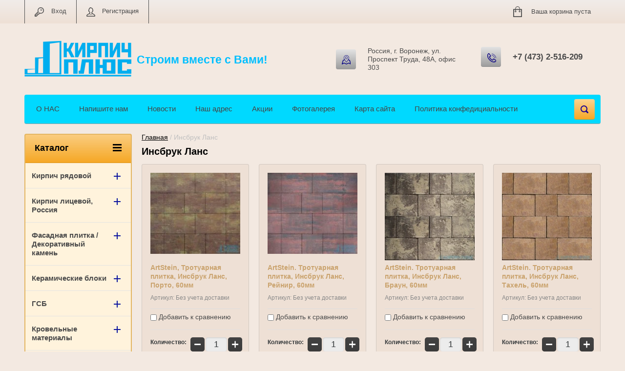

--- FILE ---
content_type: text/html; charset=utf-8
request_url: https://xn--e1afabgothlc6d.xn--p1ai/insbruk-lans
body_size: 20217
content:

	<!doctype html>
<html lang="ru">
<head>
<meta charset="utf-8">
<meta name="robots" content="all"/>
<title>Инсбрук Ланс</title>
<!-- assets.top -->
<meta property="og:title" content="Инсбрук Ланс">
<meta name="twitter:title" content="Инсбрук Ланс">
<meta property="og:description" content="Инсбрук Ланс">
<meta name="twitter:description" content="Инсбрук Ланс">
<meta property="og:type" content="website">
<meta property="og:url" content="https://xn--e1afabgothlc6d.xn--p1ai/insbruk-lans">
<meta property="fb:pages" content="https://www.facebook.com/kirpichplus/">
<meta property="vk:app_id" content="https://vk.com/kirpichplus">
<meta name="twitter:card" content="summary">
<!-- /assets.top -->

<meta name="description" content="Инсбрук Ланс">
<meta name="keywords" content="Инсбрук Ланс">
<meta name="SKYPE_TOOLBAR" content="SKYPE_TOOLBAR_PARSER_COMPATIBLE">
<meta name="viewport" content="width=device-width, initial-scale=1.0, maximum-scale=1.0, user-scalable=no">
<meta name="format-detection" content="telephone=no">
<meta http-equiv="x-rim-auto-match" content="none">
<link rel="stylesheet" href="/g/css/styles_articles_tpl.css">
<script src="/g/libs/jquery/1.10.2/jquery.min.js"></script>
<link rel='stylesheet' type='text/css' href='/shared/highslide-4.1.13/highslide.min.css'/>
<script type='text/javascript' src='/shared/highslide-4.1.13/highslide-full.packed.js'></script>
<script type='text/javascript'>
hs.graphicsDir = '/shared/highslide-4.1.13/graphics/';
hs.outlineType = null;
hs.showCredits = false;
hs.lang={cssDirection:'ltr',loadingText:'Загрузка...',loadingTitle:'Кликните чтобы отменить',focusTitle:'Нажмите чтобы перенести вперёд',fullExpandTitle:'Увеличить',fullExpandText:'Полноэкранный',previousText:'Предыдущий',previousTitle:'Назад (стрелка влево)',nextText:'Далее',nextTitle:'Далее (стрелка вправо)',moveTitle:'Передвинуть',moveText:'Передвинуть',closeText:'Закрыть',closeTitle:'Закрыть (Esc)',resizeTitle:'Восстановить размер',playText:'Слайд-шоу',playTitle:'Слайд-шоу (пробел)',pauseText:'Пауза',pauseTitle:'Приостановить слайд-шоу (пробел)',number:'Изображение %1/%2',restoreTitle:'Нажмите чтобы посмотреть картинку, используйте мышь для перетаскивания. Используйте клавиши вперёд и назад'};</script>

            <!-- 46b9544ffa2e5e73c3c971fe2ede35a5 -->
            <script src='/shared/s3/js/lang/ru.js'></script>
            <script src='/shared/s3/js/common.min.js'></script>
        <link rel='stylesheet' type='text/css' href='/shared/s3/css/calendar.css' /><link rel="icon" href="/favicon.ico" type="image/x-icon">

<!--s3_require-->
<link rel="stylesheet" href="/g/basestyle/1.0.1/user/user.css" type="text/css"/>
<link rel="stylesheet" href="/g/basestyle/1.0.1/user/user.blue.css" type="text/css"/>
<script type="text/javascript" src="/g/basestyle/1.0.1/user/user.js" async></script>
<!--/s3_require-->

<link rel='stylesheet' type='text/css' href='/t/images/__csspatch/6/patch.css'/>

<!--s3_goal-->
<script src="/g/s3/goal/1.0.0/s3.goal.js"></script>
<script>new s3.Goal({map:{"567900":{"goal_id":"567900","object_id":"13321261","event":"submit","system":"metrika","label":"make-call","code":"anketa"},"568100":{"goal_id":"568100","object_id":"13321461","event":"submit","system":"metrika","label":"buy","code":"anketa"}}, goals: [], ecommerce:[]});</script>
<!--/s3_goal-->





	<link rel="stylesheet" type="text/css" href="/g/shop2v2/default/css/theme.less.css"><script type="text/javascript" src="/g/printme.js"></script>
<script type="text/javascript" src="/g/shop2v2/default/js/tpl.js"></script>
<script type="text/javascript" src="/g/shop2v2/default/js/baron.min.js"></script>
<script type="text/javascript" src="/g/shop2v2/default/js/shop2.2.js"></script>
<script type="text/javascript">shop2.init({"productRefs": [],"apiHash": {"getPromoProducts":"f21490f6341345ded08c589ace7b38b1","getSearchMatches":"aed56b58a2c81af9cb52a5ac77781e7b","getFolderCustomFields":"32467c3978a075e62ac0988505532734","getProductListItem":"b980729f32bde813c31845141b3649c7","cartAddItem":"d8acb678633996ee502d089da0798571","cartRemoveItem":"e84adb76a9d975bd6c4788ec9a6872cf","cartUpdate":"93af2760b5775851416320b86056f7f5","cartRemoveCoupon":"cce19027441e5e7ad8c519cffebaa205","cartAddCoupon":"77d3e1ad050af0a19a44e14748e7fc2d","deliveryCalc":"3bb1c439aa6d272c264d220caf7d0de0","printOrder":"50f17f0741b0bc79c3c027a87f7df17c","cancelOrder":"0d7c40905987e4c84b5156a787eeef0f","cancelOrderNotify":"9e6a818782c4f1029fd97ad86a0f86d6","repeatOrder":"cce889de7b950baed6ab1de88dc2b30d","paymentMethods":"a72ce6f3a0a0a140ec6e1773e78456ea","compare":"21f2f5a4b58ad6eee7c9817fdbe2d65b"},"verId": 2039688,"mode": "tag","step": "","uri": "/shop","IMAGES_DIR": "/d/","cf_margin_price_enabled": 0,"my": {"list_picture_enlarge":"1","accessory":"\u0410\u043a\u0441\u0441\u0435\u0441\u0441\u0443\u0430\u0440\u044b","kit":"\u041d\u0430\u0431\u043e\u0440","recommend":"\u0420\u0435\u043a\u043e\u043c\u0435\u043d\u0434\u0443\u0435\u043c\u044b\u0435","similar":"\u041f\u043e\u0445\u043e\u0436\u0438\u0435","modification":"\u041c\u043e\u0434\u0438\u0444\u0438\u043a\u0430\u0446\u0438\u0438","unique_values":"1","show_rating_sort":"1","buy_alias":"\u0412 \u043a\u043e\u0440\u0437\u0438\u043d\u0443","special_alias":"spec","new_alias":"new"}});</script>
<style type="text/css">.product-item-thumb {width: 184px;}.product-item-thumb .product-image, .product-item-simple .product-image {height: 184px;width: 184px;}.product-item-thumb .product-amount .amount-title {width: 88px;}.product-item-thumb .product-price {width: 134px;}.shop2-product .product-side-l {width: 408px;}.shop2-product .product-image {height: 408px;width: 408px;}.shop2-product .product-thumbnails li {width: 126px;height: 126px;}</style><link rel="stylesheet" href="/g/templates/shop2/2.24.2/css/nouislider.min.css">

 	<link rel="stylesheet" href="/t/v2464/images/theme0/theme.scss.css">

<link rel="stylesheet" href="/t/v2464/images/css/additional.styles.scss.css">

<!-- <link rel="stylesheet" href="/t/v2464/images/css/theme.scss.css"> -->
<script type='text/javascript' src="/g/s3/misc/eventable/0.0.1/s3.eventable.js"></script>
<script type='text/javascript' src="/g/s3/misc/math/0.0.1/s3.math.js"></script>
<script type='text/javascript' src="/g/s3/menu/allin/0.0.2/s3.menu.allin.js"></script>

<script src="/g/templates/shop2/2.24.2/js/owl.carousel.min.js" charset="utf-8"></script>
<script src="/g/templates/shop2/2.24.2/js/nouislider.min.js" charset="utf-8"></script>
<script src="/g/templates/shop2/2.24.2/js/jquery.responsivetabs.min.js"></script>
<script src="/g/templates/shop2/2.24.2/js/jquery.formstyler.min.js"></script>
<script src="/g/templates/shop2/2.24.2/js/animit.min.js"></script>
<script src="/g/templates/shop2/2.24.2/js/jquery.pudge.min.js"></script>
<script src="/g/s3/misc/includeform/0.0.3/s3.includeform.js"></script>
<script src="/t/v2464/images/js/main.js" charset="utf-8"></script>

<!--[if lt IE 10]>
<script src="/g/libs/ie9-svg-gradient/0.0.1/ie9-svg-gradient.min.js"></script>
<script src="/g/libs/jquery-placeholder/2.0.7/jquery.placeholder.min.js"></script>
<script src="/g/libs/jquery-textshadow/0.0.1/jquery.textshadow.min.js"></script>
<script src="/g/s3/misc/ie/0.0.1/ie.js"></script>
<![endif]-->
<!--[if lt IE 9]>
<script src="/g/libs/html5shiv/html5.js"></script>
<![endif]-->
<link href="/t/v2464/images/site.addons.scss.css" rel="stylesheet" type="text/css" />
<link rel="stylesheet" href="/t/v2464/images/site.addons.css">
</head>
<body>
	<div class="site-wrapper">
		<header role="banner" class="site-header">
			<div class="top-panel-wr">
				<div class="top-panel clear-self">
					<div class="regid-block">
						<a href="/user/login" class="reg-enter" >Вход</a>
						<a href="/user/register" class="reg-link" >Регистрация</a>
					</div>

					<div id="shop2-cart-preview">
	<div class="shop-block cart-preview ">
		<div class="cart-preview-count">0</div>
		<div class="block-body"><a href="/shop/cart">
						<div>Ваша корзина пуста</div>
                        </a>
		</div>
	</div>
</div><!-- Cart Preview -->										<div class="soc">
													<span>
								<a href="https://wa.me/89036502888">
									<img src="/thumb/2/hxa_qon9PL8QcyU7WGBNhQ/40c40/d/fgs16_whatsapp.svg" alt="" srcset="/thumb/2/hxa_qon9PL8QcyU7WGBNhQ/40c40/d/fgs16_whatsapp.svg 1x,/thumb/2/fA0WLyc8gbDshCN9Pg7TPw/80c80/d/fgs16_whatsapp.svg 2x,/thumb/2/XqoUzfPGF2-dT3XKR5eStA/120c120/d/fgs16_whatsapp.svg 3x" />
								</a>
							</span>
													<span>
								<a href="https://t.me/kirpich_plus_vladimir">
									<img src="/thumb/2/RKv_IuytACWHARFi-VTssw/40c40/d/fgs16_telegram.svg" alt="" srcset="/thumb/2/RKv_IuytACWHARFi-VTssw/40c40/d/fgs16_telegram.svg 1x,/thumb/2/yToKgG6I9_oRWsLtsURuwA/80c80/d/fgs16_telegram.svg 2x,/thumb/2/BZ4h-0bYmjIcTSf-2dMZlg/120c120/d/fgs16_telegram.svg 3x" />
								</a>
							</span>
													<span>
								<a href="viber://add?number=79036502888">
									<img src="/thumb/2/tlEwHpBkNfJTaYOXu8_aRw/40c40/d/fgs16_viber.svg" alt="" srcset="/thumb/2/tlEwHpBkNfJTaYOXu8_aRw/40c40/d/fgs16_viber.svg 1x,/thumb/2/ILdp2rFf080lEpJVvfOe_g/80c80/d/fgs16_viber.svg 2x,/thumb/2/6nL1yo8b2zDcd7cWkLH_mw/120c120/d/fgs16_viber.svg 3x" />
								</a>
							</span>
											</div>
				</div>
			</div>
			<div class="header-bot-block clear-self">
				<div class="site-name-wr">
										<div class="logo">
						<a href="http://xn--e1afabgothlc6d.xn--p1ai"><img src="/thumb/2/nZG6HQ7pEt7q94bpqARtLw/220r/d/kirpichplus_kvadrat_cut_0.png" alt="Строим вместе с Вами!"></a>
					</div>
										<div class="site-name-in">
						<div class="site-name"><a href="http://xn--e1afabgothlc6d.xn--p1ai">Строим вместе с Вами!</a></div>
						<div class="site-description"></div>
					</div>
				</div>
				<div class="phone-block-wr clear-self">
											<div class="site-phone">
							<div class="s1"></div>
							<div class="s2 site-phone__inner">
																	<div><a href="tel:+7 (473) 2-516-209" onclick="ym(54942187,'reachGoal','make-call')"; return true;>+7 (473) 2-516-209</a></div>
															</div>
						</div>
															<div class="site-adres">
						<span class="s1"></span>
						<span class="s2 site-adres__inner">Россия, г. Воронеж, ул. Проспект Труда, 48А, офис 303</span>
					</div>
									</div>
			</div>
			<div class="top-navigation-wrap">
				<div class="top-navigation-in">
					
					<div class="top-menu-wrapper">
						<a href="#" class="top-panel-navigation-button"></a>
						
						<div class="top-menu-scroller">
							<div class="top-categor-wr">
								<div class="top-categor-title">Каталог<span class="s1"><span class="s2"></span></span></div>
								<ul class="left-categor"><li><a href="/shop/folder/kirpich-ryadovoy-ryadovka" >Кирпич рядовой</a><ul class="level-2"><li><a href="/okz" >Октябрьский КЗ</a></li><li><a href="/волгоград" >Волгоград</a></li><li><a href="/krasnyy-yar" >Красный Яр КЗ</a></li><li><a href="/shakhty" >Шахтинский КЗ</a></li><li><a href="/vorotynsk" >Воротынский КЗ</a></li><li><a href="/ryazan" >Рязанский КЗ</a></li><li><a href="/курский-кз" >Курский КЗ</a></li><li><a href="/gzhel-1" >Гжельский КЗ</a></li><li><a href="/engels" >Энгельский КЗ</a></li><li><a href="/silikatnyy-1" >Силикатные кирпичи</a></li><li><a href="/шамотный_огнеупорный_кирпич" >Шамотный кирпич</a></li></ul></li><li><a href="/kirpich-licevoy-rossiya" >Кирпич лицевой, Россия</a><ul class="level-2"><li><a href="/keramicheskiy" >Облицовочный керамический</a><ul class="level-3"><li><a href="/slavyansk-na-kubani" >Славянск на кубани</a></li><li><a href="/винзилинский-завод" >Винзилинский завод</a></li><li><a href="/vorotynskiy-kirpichnyy-zavod" >Воротынский кирпичный завод</a></li><li><a href="/tereks-kirpichnyy-zavod" >Терекс кирпичный завод</a></li><li><a href="/nzkm" >НЗКМ</a></li><li><a href="/markinnskiy-kirpichnyy-zavod" >Маркиннский кирпичный завод</a></li><li><a href="/красная-гвардия" >Красная Гвардия</a></li><li><a href="/lsr" >ЛСР</a></li><li><a href="/ryazanskiy-kirpichnyy-zavod" >Рязанский кирпичный завод</a></li><li><a href="/stroma" >Строма</a></li><li><a href="/kerma" >Керма</a></li><li><a href="/gzhelskiy-kirpichnyy-zavod" >Гжельский кирпичный завод</a></li><li><a href="/magma" >Магма</a></li><li><a href="/braer" >BRAER</a></li><li><a href="/staryy-oskol" >Старый оскол</a></li><li><a href="/zheleznogorskiy-kirpichnyy-zavod" >Железногорский кирпичный завод</a></li><li><a href="/5-element" >5 Элемент</a></li><li><a href="/ks-keramik" >КС-Керамик</a></li><li><a href="/volgabrick" >VOLGABRICK</a></li><li><a href="/вышневолоцкая-керамика" >Вышневолоцкая керамика</a></li></ul></li><li><a href="/ruchnoy-formovki" >Ручной формовки</a><ul class="level-3"><li><a href="/wandermode" >Wandermode</a></li><li><a href="/bogandinskiy" >Богандинский</a></li><li><a href="/tsarskiy-kirpich" >Царский кирпич</a></li><li><a href="/donskiye-zori" >Тандем</a></li><li><a href="/сафоновский" >Сафоновский</a></li></ul></li><li><a href="/klinkernyy-kirpich" >Клинкерный кирпич</a><ul class="level-3"><li><a href="/wandermode-1" >Wandermode</a></li><li><a href="/керамейя" >Керамейя</a></li><li><a href="/bogandinskiy-kz" >Богандинский КЗ</a></li><li><a href="/лср-клинкерный" >ЛСР клинкерный</a></li><li><a href="/сафоновский-1" >Сафоновский</a></li></ul></li><li><a href="/ригель" >Ригель</a><ul class="level-3"><li><a href="/wandermode-2" >Wandermode</a></li><li><a href="/донские-зори" >Донские Зори</a></li><li><a href="/сафоновский-2" >Сафоновский</a></li><li><a href="/богандинский" >Богандинский</a></li></ul></li><li><a href="/pechnoy-kirpich" >Печной кирпич</a></li><li><a href="/silikatnyy" >Силикатный</a></li></ul></li><li><a href="/fasadnaya-plitka-dekorativnyy-kamen" >Фасадная плитка / Декоративный камень</a><ul class="level-2"><li><a href="/wandermode-3" >Wandermode</a></li><li><a href="/царский-кирпич" >Царский кирпич</a></li><li><a href="/markaстрой" >MARKAСТРОЙ</a></li><li><a href="/bogandinskaya-plitka-ruchnoy-formovki" >Богандинская плитка ручной формовки</a></li></ul></li><li><a href="/keramicheskiye-bloki" >Керамические блоки</a><ul class="level-2"><li><a href="/porotherm" >Porotherm</a></li><li><a href="/gzhel" >Гжельский КЗ</a></li><li><a href="/termoblok-stalingradskiy" >Сталинградский КЗ</a></li><li><a href="/lsr-2" >ЛСР</a></li><li><a href="/braer-1" >BRAER</a></li><li><a href="/slavyansk" >Славянск</a></li><li><a href="/2-1-nf" >2,1НФ (250х120х140мм)</a></li></ul></li><li><a href="/gsb" >ГСБ</a><ul class="level-2"><li><a href="/vksm" >ВКСМ</a></li><li><a href="/nlmk" >НЛМК</a></li><li><a href="/liski-gsb" >Лиски ГСБ</a></li><li><a href="/aerobel" >Аэробел</a></li></ul></li><li><a href="/кровельные-материалы" >Кровельные материалы</a><ul class="level-2"><li><a href="/цементно-песчаная-черепица" >Цементно-песчаная черепица</a><ul class="level-3"><li><a href="/braas" >BRAAS</a><ul class="level-4"><li><a href="/адриа" >Адриа</a></li></ul></li></ul></li></ul></li><li><a href="/stroitelnyye-smesi" >Строительные смеси</a><ul class="level-2"><li><a href="/prime" >Prime</a><ul class="level-3"><li><a href="/цветные-смеси" >Цветные смеси</a></li><li><a href="/спец-смеси" >Спец смеси</a></li></ul></li><li><a href="/perel" >Perel</a><ul class="level-3"><li><a href="/tsvetnyye-kladochnyye-smesi" >Цветные смеси</a></li><li><a href="/perel-4" >Спец смеси</a></li></ul></li><li><a href="/promix" >Promix</a></li></ul></li><li><a href="/stroitelnaya-khimiya" >Строительная химия</a><ul class="level-2"><li><a href="/perel-1" >Perel</a></li><li><a href="/tiprom" >Типром</a></li><li><a href="/химтех" >Himtex</a></li></ul></li><li><a href="/trotuarnaya-plitka" >Тротуарная плитка</a><ul class="level-2"><li><a href="/artshtayn-vibropres" >SteinRus</a><ul class="level-3"><li><a href="/staryy-gorod-1" >Старый город</a></li><li><a href="/noviy-gorod-1" >Новый город</a></li><li><a href="/kvadrat" >Квадрат</a></li><li><a href="/pryamougolnik-1" >Прямоугольник</a></li><li><a href="/parket" >Паркет</a></li><li><a href="/insbruk-alt-1" >Инсбрук Альт</a></li><li><a href="/insbruk-inn-1" >Инсбрук Инн</a></li><li><a href="/insbruk-tirol-1" >Инсбрук Тироль</a></li><li><a href="/insbruk-lans-1" >Инсбрук Ланс</a></li><li><a href="/romb" >Ромб</a></li></ul></li><li><a href="/lsr-1" >ЛСР клинкер плитка</a></li><li><a href="/kerameya" >Керамейа</a></li><li><a href="/magma-1" >Магма</a></li></ul></li><li><a href="/blagoustroystvo" >Благоустройство</a><ul class="level-2"><li><a href="/artshteyn-1" >SteinRus</a><ul class="level-3"><li><a href="/bordyurnyy-kamen-1" >Бордюрный камень</a></li><li><a href="/bordyur-sharnirnyy" >Бордюр шарнирный</a></li><li><a href="/bordyury" >Бордюры</a></li><li><a href="/dorozhnyye-elementy" >Дорожные элементы</a></li></ul></li><li><a href="/stupeni-i-plitka" >Ступени и напольная плитка</a></li><li><a href="/khudozhestvennaya-kovka" >Художественная ковка</a></li><li><a href="/tablichki" >Таблички</a></li><li><a href="/gk-stp" >Полимер-песчаные изделия</a></li><li><a href="/люки-напольные" >Люки напольные</a></li></ul></li><li><a href="/aksessuary" >Аксессуары</a><ul class="level-2"><li><a href="/ventkorobki" >Венткоробки</a><ul class="level-3"><li><a href="/ventek" >Ventek</a></li><li><a href="/baut" >Baut</a></li></ul></li><li><a href="/bazaltovaya-setka" >Базальтовая сетка</a><ul class="level-3"><li><a href="/resano" >Ресано</a></li><li><a href="/grideks" >Гридекс</a></li></ul></li><li><a href="/slaydery" >Слайдеры</a><ul class="level-3"><li><a href="/wienerberger-1" >Porotherm</a></li></ul></li><li><a href="/gibkiye-svyazi-armatura" >Гибкие связи + арматура</a><ul class="level-3"><li><a href="/gibkiye-svyazi-galen" >Гибкие связи</a></li><li><a href="/armatura" >Арматура</a></li></ul></li></ul></li></ul>							</div>
							<div class="regid-block">
								<a href="/user/login" class="reg-enter" >Вход</a>
						<a href="/user/register" class="reg-link" >Регистрация</a>
							</div>
							<ul class="top-menu"><li><a href="/o-kirpichplus" >О НАС</a></li><li><a href="/napishite-nam" >Напишите нам</a></li><li><a href="/novosti-kirpichplus" >Новости</a></li><li><a href="/nash-adres" >Наш адрес</a></li><li><a href="/akcii" >Акции</a></li><li><a href="/fotogalereya" >Фотогалерея</a></li><li><a href="/karta-sayta" >Карта сайта</a></li><li><a href="/политика-конфедициальности" >Политика конфедициальности</a></li></ul>							<ul class="left-menu"><li><a href="/stati" >Доставка и Оплата</a></li><li><a href="/kak-vybrat-kirpich" >Как выбрать кирпич</a></li><li><a href="/trotyarnaya-plitka" >Тротуарная плитка</a></li><li><a href="/partners" >Наши партнеры</a></li><li><a href="http://stroidom36.ru"  target="_blank">Строительная компания</a></li><li><a href="/kontakty" >Контакты</a></li><li><a href="/info-lpmvrn.ru" >Отзывы</a></li><li><a href="/" >Главная</a></li></ul>						</div>
					</div>
					<div class="search-block-wr">
						<a href="#" class="search-btn"></a>
					</div>
					<div class="top-navigation-search-preview">
						<div class="search-online-store-wrapper">
							<div class="search-online-store-button"></div>
							<div class="search-online-store-scroller">				
									
    
<div class="search-online-store">
	<div class="block-title">Расширенный поиск</div>
	<div class="block-title2">Поиск</div>

	<div class="block-body">
		<form class="dropdown clear-self" action="/shop/search" enctype="multipart/form-data">
			<input type="hidden" name="sort_by" value="">
			
							<div class="field text">
					<label class="field-title" for="search_text">Текст:</label>
					<label class="input"><input type="text" name="search_text" id="search_text"  value=""></label>
				</div>
			
							<div class="field dimension range_slider_wrapper clear-self">
					<span class="field-title">Цена (руб.):</span>
					<label class="start">
						<span class="input"><input name="s[price][min]" type="text" value="0" class="noUi-slider__low"></span>
					</label>
					<label class="end">
						<span class="input"><input name="s[price][max]" type="text" value="40000" class="noUi-slider__hight"></span>
					</label>
					<div class="noUi-slider"></div>
				</div>
			
 			 


			
							<div class="field text">
					<label class="field-title" for="s[name]">Название:</label>
					<label class="input"><input type="text" name="s[name]" id="s[name]" value=""></label>
				</div>
						
							<div class="field select">
					<span class="field-title">Выберите категорию:</span>
					<select name="s[folder_id]" id="s[folder_id]">
						<option value="">Все</option>
																											                            <option value="96726661" >
	                                 Кирпич рядовой
	                            </option>
	                        														                            <option value="308574061" >
	                                &raquo; Октябрьский КЗ
	                            </option>
	                        														                            <option value="468707303" >
	                                &raquo; Волгоград
	                            </option>
	                        														                            <option value="136676861" >
	                                &raquo; Красный Яр КЗ
	                            </option>
	                        														                            <option value="136668461" >
	                                &raquo; Шахтинский КЗ
	                            </option>
	                        														                            <option value="136665261" >
	                                &raquo; Воротынский КЗ
	                            </option>
	                        														                            <option value="802031603" >
	                                &raquo; Рязанский КЗ
	                            </option>
	                        														                            <option value="460822703" >
	                                &raquo; Курский КЗ
	                            </option>
	                        														                            <option value="323482461" >
	                                &raquo; Гжельский КЗ
	                            </option>
	                        														                            <option value="136677061" >
	                                &raquo; Энгельский КЗ
	                            </option>
	                        														                            <option value="136523861" >
	                                &raquo; Силикатные кирпичи
	                            </option>
	                        														                            <option value="457321703" >
	                                &raquo; Шамотный кирпич
	                            </option>
	                        														                            <option value="133594661" >
	                                 Кирпич лицевой, Россия
	                            </option>
	                        														                            <option value="18278703" >
	                                &raquo; Облицовочный керамический
	                            </option>
	                        														                            <option value="135998061" >
	                                &raquo;&raquo; Славянск на кубани
	                            </option>
	                        														                            <option value="215011307" >
	                                &raquo;&raquo; Винзилинский завод
	                            </option>
	                        														                            <option value="136316461" >
	                                &raquo;&raquo; Воротынский кирпичный завод
	                            </option>
	                        														                            <option value="136316661" >
	                                &raquo;&raquo; Терекс кирпичный завод
	                            </option>
	                        														                            <option value="136204461" >
	                                &raquo;&raquo; НЗКМ
	                            </option>
	                        														                            <option value="136207061" >
	                                &raquo;&raquo; Маркиннский кирпичный завод
	                            </option>
	                        														                            <option value="225876304" >
	                                &raquo;&raquo; Красная Гвардия
	                            </option>
	                        														                            <option value="136041461" >
	                                &raquo;&raquo; ЛСР
	                            </option>
	                        														                            <option value="136207261" >
	                                &raquo;&raquo; Рязанский кирпичный завод
	                            </option>
	                        														                            <option value="136020661" >
	                                &raquo;&raquo; Строма
	                            </option>
	                        														                            <option value="136041661" >
	                                &raquo;&raquo; Керма
	                            </option>
	                        														                            <option value="136008061" >
	                                &raquo;&raquo; Гжельский кирпичный завод
	                            </option>
	                        														                            <option value="136220261" >
	                                &raquo;&raquo; Магма
	                            </option>
	                        														                            <option value="324080461" >
	                                &raquo;&raquo; BRAER
	                            </option>
	                        														                            <option value="136025461" >
	                                &raquo;&raquo; Старый оскол
	                            </option>
	                        														                            <option value="136008261" >
	                                &raquo;&raquo; Железногорский кирпичный завод
	                            </option>
	                        														                            <option value="135134261" >
	                                &raquo;&raquo; 5 Элемент
	                            </option>
	                        														                            <option value="136128661" >
	                                &raquo;&raquo; КС-Керамик
	                            </option>
	                        														                            <option value="675745113" >
	                                &raquo;&raquo; VOLGABRICK
	                            </option>
	                        														                            <option value="725083913" >
	                                &raquo;&raquo; Вышневолоцкая керамика
	                            </option>
	                        														                            <option value="18288103" >
	                                &raquo; Ручной формовки
	                            </option>
	                        														                            <option value="161166908" >
	                                &raquo;&raquo; Wandermode
	                            </option>
	                        														                            <option value="46356103" >
	                                &raquo;&raquo; Богандинский
	                            </option>
	                        														                            <option value="136442261" >
	                                &raquo;&raquo; Царский кирпич
	                            </option>
	                        														                            <option value="136050861" >
	                                &raquo;&raquo; Тандем
	                            </option>
	                        														                            <option value="460825703" >
	                                &raquo;&raquo; Сафоновский
	                            </option>
	                        														                            <option value="184802303" >
	                                &raquo; Клинкерный кирпич
	                            </option>
	                        														                            <option value="161187908" >
	                                &raquo;&raquo; Wandermode
	                            </option>
	                        														                            <option value="166961700" >
	                                &raquo;&raquo; Керамейя
	                            </option>
	                        														                            <option value="185071903" >
	                                &raquo;&raquo; Богандинский КЗ
	                            </option>
	                        														                            <option value="330108303" >
	                                &raquo;&raquo; ЛСР клинкерный
	                            </option>
	                        														                            <option value="460826103" >
	                                &raquo;&raquo; Сафоновский
	                            </option>
	                        														                            <option value="460825503" >
	                                &raquo; Ригель
	                            </option>
	                        														                            <option value="161196108" >
	                                &raquo;&raquo; Wandermode
	                            </option>
	                        														                            <option value="460846703" >
	                                &raquo;&raquo; Донские Зори
	                            </option>
	                        														                            <option value="460846903" >
	                                &raquo;&raquo; Сафоновский
	                            </option>
	                        														                            <option value="460847103" >
	                                &raquo;&raquo; Богандинский
	                            </option>
	                        														                            <option value="142612061" >
	                                &raquo; Печной кирпич
	                            </option>
	                        														                            <option value="136443661" >
	                                &raquo; Силикатный
	                            </option>
	                        														                            <option value="93481503" >
	                                 Фасадная плитка / Декоративный камень
	                            </option>
	                        														                            <option value="161196508" >
	                                &raquo; Wandermode
	                            </option>
	                        														                            <option value="662207913" >
	                                &raquo; Царский кирпич
	                            </option>
	                        														                            <option value="661227713" >
	                                &raquo; MARKAСТРОЙ
	                            </option>
	                        														                            <option value="107201903" >
	                                &raquo; Богандинская плитка ручной формовки
	                            </option>
	                        														                            <option value="136446261" >
	                                 Керамические блоки
	                            </option>
	                        														                            <option value="136094661" >
	                                &raquo; Porotherm
	                            </option>
	                        														                            <option value="136479461" >
	                                &raquo; Гжельский КЗ
	                            </option>
	                        														                            <option value="136479661" >
	                                &raquo; Сталинградский КЗ
	                            </option>
	                        														                            <option value="136480261" >
	                                &raquo; ЛСР
	                            </option>
	                        														                            <option value="57907705" >
	                                &raquo; BRAER
	                            </option>
	                        														                            <option value="136479861" >
	                                &raquo; Славянск
	                            </option>
	                        														                            <option value="136466261" >
	                                &raquo; 2,1НФ (250х120х140мм)
	                            </option>
	                        														                            <option value="136446661" >
	                                 ГСБ
	                            </option>
	                        														                            <option value="136473261" >
	                                &raquo; ВКСМ
	                            </option>
	                        														                            <option value="136473461" >
	                                &raquo; НЛМК
	                            </option>
	                        														                            <option value="136473661" >
	                                &raquo; Лиски ГСБ
	                            </option>
	                        														                            <option value="136473861" >
	                                &raquo; Аэробел
	                            </option>
	                        														                            <option value="227387908" >
	                                 Кровельные материалы
	                            </option>
	                        														                            <option value="227393108" >
	                                &raquo; Цементно-песчаная черепица
	                            </option>
	                        														                            <option value="227411708" >
	                                &raquo;&raquo; BRAAS
	                            </option>
	                        														                            <option value="227454508" >
	                                &raquo;&raquo;&raquo; Адриа
	                            </option>
	                        														                            <option value="136407861" >
	                                 Строительные смеси
	                            </option>
	                        														                            <option value="469493703" >
	                                &raquo; Prime
	                            </option>
	                        														                            <option value="469494103" >
	                                &raquo;&raquo; Цветные смеси
	                            </option>
	                        														                            <option value="469494303" >
	                                &raquo;&raquo; Спец смеси
	                            </option>
	                        														                            <option value="136009061" >
	                                &raquo; Perel
	                            </option>
	                        														                            <option value="136520461" >
	                                &raquo;&raquo; Цветные смеси
	                            </option>
	                        														                            <option value="149228261" >
	                                &raquo;&raquo; Спец смеси
	                            </option>
	                        														                            <option value="136677661" >
	                                &raquo; Promix
	                            </option>
	                        														                            <option value="136551461" >
	                                 Строительная химия
	                            </option>
	                        														                            <option value="136552061" >
	                                &raquo; Perel
	                            </option>
	                        														                            <option value="136629661" >
	                                &raquo; Типром
	                            </option>
	                        														                            <option value="458000303" >
	                                &raquo; Himtex
	                            </option>
	                        														                            <option value="136470661" >
	                                 Тротуарная плитка
	                            </option>
	                        														                            <option value="111678703" >
	                                &raquo; SteinRus
	                            </option>
	                        														                            <option value="114259903" >
	                                &raquo;&raquo; Старый город
	                            </option>
	                        														                            <option value="114503103" >
	                                &raquo;&raquo; Новый город
	                            </option>
	                        														                            <option value="113010903" >
	                                &raquo;&raquo; Квадрат
	                            </option>
	                        														                            <option value="111681903" >
	                                &raquo;&raquo; Прямоугольник
	                            </option>
	                        														                            <option value="113520303" >
	                                &raquo;&raquo; Паркет
	                            </option>
	                        														                            <option value="112069103" >
	                                &raquo;&raquo; Инсбрук Альт
	                            </option>
	                        														                            <option value="114723103" >
	                                &raquo;&raquo; Инсбрук Инн
	                            </option>
	                        														                            <option value="119276303" >
	                                &raquo;&raquo; Инсбрук Тироль
	                            </option>
	                        														                            <option value="119676503" >
	                                &raquo;&raquo; Инсбрук Ланс
	                            </option>
	                        														                            <option value="119825303" >
	                                &raquo;&raquo; Ромб
	                            </option>
	                        														                            <option value="136476461" >
	                                &raquo; ЛСР клинкер плитка
	                            </option>
	                        														                            <option value="136476861" >
	                                &raquo; Керамейа
	                            </option>
	                        														                            <option value="136477061" >
	                                &raquo; Магма
	                            </option>
	                        														                            <option value="136491261" >
	                                 Благоустройство
	                            </option>
	                        														                            <option value="130829103" >
	                                &raquo; SteinRus
	                            </option>
	                        														                            <option value="130881503" >
	                                &raquo;&raquo; Бордюрный камень
	                            </option>
	                        														                            <option value="132093103" >
	                                &raquo;&raquo; Бордюр шарнирный
	                            </option>
	                        														                            <option value="133282303" >
	                                &raquo;&raquo; Бордюры
	                            </option>
	                        														                            <option value="133991103" >
	                                &raquo;&raquo; Дорожные элементы
	                            </option>
	                        														                            <option value="282553061" >
	                                &raquo; Ступени и напольная плитка
	                            </option>
	                        														                            <option value="262898261" >
	                                &raquo; Художественная ковка
	                            </option>
	                        														                            <option value="281364261" >
	                                &raquo; Таблички
	                            </option>
	                        														                            <option value="136245461" >
	                                &raquo; Полимер-песчаные изделия
	                            </option>
	                        														                            <option value="216545101" >
	                                &raquo; Люки напольные
	                            </option>
	                        														                            <option value="136545061" >
	                                 Аксессуары
	                            </option>
	                        														                            <option value="136562261" >
	                                &raquo; Венткоробки
	                            </option>
	                        														                            <option value="136659461" >
	                                &raquo;&raquo; Ventek
	                            </option>
	                        														                            <option value="136660061" >
	                                &raquo;&raquo; Baut
	                            </option>
	                        														                            <option value="136562861" >
	                                &raquo; Базальтовая сетка
	                            </option>
	                        														                            <option value="136670261" >
	                                &raquo;&raquo; Ресано
	                            </option>
	                        														                            <option value="136671061" >
	                                &raquo;&raquo; Гридекс
	                            </option>
	                        														                            <option value="136563061" >
	                                &raquo; Слайдеры
	                            </option>
	                        														                            <option value="136677461" >
	                                &raquo;&raquo; Porotherm
	                            </option>
	                        														                            <option value="815523603" >
	                                &raquo; Гибкие связи + арматура
	                            </option>
	                        														                            <option value="815527603" >
	                                &raquo;&raquo; Гибкие связи
	                            </option>
	                        														                            <option value="815529003" >
	                                &raquo;&raquo; Арматура
	                            </option>
	                        											</select>
				</div>

				<div id="shop2_search_custom_fields"></div>
			
						<div id="shop2_search_global_fields">
				
																																					</div>
						
							<div class="field select">
					<span class="field-title">Производитель:</span>
					<select name="s[vendor_id]">
						<option value="">Все</option>          
	                    	                        <option value="32004061" >Брянский Кирпичный завод</option>
	                    	                        <option value="32004261" >Пятый элемент</option>
	                    	                        <option value="32004461" >Саратовский кирпичный завод</option>
	                    	                        <option value="52150461" >Россия</option>
	                    	                        <option value="53207061" >КС Керамик</option>
	                    	                        <option value="53207261" >Рязанский кирпичный завод</option>
	                    	                        <option value="53207461" >Шахтинский кирпичный завод</option>
	                    	                        <option value="53207661" >Славянский кирпичный завод</option>
	                    	                        <option value="53207861" >Гжельский кирпичный завод</option>
	                    	                        <option value="53208061" >НЗКМ</option>
	                    	                        <option value="53208261" >Маркинский кирпичный завод</option>
	                    	                        <option value="53208461" >Воротынский кирпичный завод</option>
	                    	                        <option value="53208661" >Сталинградский кирпичный завод</option>
	                    	                        <option value="53208861" >Perel</option>
	                    	                        <option value="53209061" >ЛСР</option>
	                    	                        <option value="54787461" >Строма</option>
	                    	                        <option value="55444461" >Терекс</option>
	                    	                        <option value="55464061" >Ресано</option>
	                    	                        <option value="55464261" >Ventek</option>
	                    	                        <option value="55970861" >Керма</option>
	                    	                        <option value="56679461" >Керамейа</option>
	                    	                        <option value="56679661" >Магма</option>
	                    	                        <option value="58098261" >Донские Зори</option>
	                    	                        <option value="58727461" >Донской Кирпич</option>
	                    	                        <option value="58741861" >Энгельский кирпичный завод</option>
	                    	                        <option value="58742061" >Красный Яр</option>
	                    	                        <option value="59524261" >Старый Оскол</option>
	                    	                        <option value="60612061" >МККЗ</option>
	                    	                        <option value="60612261" >Wienerberger</option>
	                    	                        <option value="65085461" >Железногорский кирпичный завод</option>
	                    	                        <option value="68779661" >Москва</option>
	                    	                        <option value="69066461" >Германия</option>
	                    	                        <option value="69220061" >Испания</option>
	                    	                        <option value="81584261" >Тульская область</option>
	                    	                        <option value="3814903" >Богандинский кирпичный завод</option>
	                    	                        <option value="10162903" >Октябрьский кирпичный завод</option>
	                    	                        <option value="34745903" >Курск</option>
	                    	                        <option value="34827703" >Сафоново</option>
	                    	                        <option value="37434703" >Prime</option>
	                    	                        <option value="52600504" >Белгород</option>
	                    	                        <option value="10415905" >Браер</option>
	                    	                        <option value="39774506" >SteinRus</option>
	                    	                        <option value="37768907" >Винзилиний заводск</option>
	                    	                        <option value="26913308" >Беларусь</option>
	                    	                        <option value="3905709" >Porotherm</option>
	                    	                        <option value="127118913" >г. Новочебоксарск</option>
	                    	                        <option value="136573113" >г. Тверь</option>
	                    					</select>
				</div>
			
							<div class="field select">
					<span class="field-title">Новинка:</span>
					<select name="s[new]">
						<option value="">Все</option>
	                    <option value="1">да</option>
	                    <option value="0">нет</option>
					</select>
				</div>
			
							<div class="field select">
					<span class="field-title">Спецпредложение:</span>
					<select name="s[special]">
						<option value="">Все</option>
	                    <option value="1">да</option>
	                    <option value="0">нет</option>
					</select>
				</div>
			
							<div class="field select">
					<span class="field-title">Результатов на странице:</span>
					<select name="s[products_per_page]">
									            				            				            <option value="5">5</option>
			            				            				            <option value="20">20</option>
			            				            				            <option value="35">35</option>
			            				            				            <option value="50">50</option>
			            				            				            <option value="65">65</option>
			            				            				            <option value="80">80</option>
			            				            				            <option value="95">95</option>
			            					</select>
				</div>
			
			<div class="submit">
				<button type="submit" class="search-btn shop-product-button">Найти</button>
			</div>
		<re-captcha data-captcha="recaptcha"
     data-name="captcha"
     data-sitekey="6LcOAacUAAAAAI2fjf6MiiAA8fkOjVmO6-kZYs8S"
     data-lang="ru"
     data-rsize="invisible"
     data-type="image"
     data-theme="light"></re-captcha></form>
	</div>
</div><!-- Search Form -->							</div>
						</div>
						<div class="site-search">
														<link href="/t/v2464/images/jquery_ui.css?s=1" rel="stylesheet" type="text/css" />
<script src="/t/v2464/images/jquery_ui.js"></script>

<script>
    $(function () {
    	
        var cache = {},
        	url = "",
            isMobile = /Android|webOS|iPhone|iPad|iPod|BlackBerry|IEMobile|Opera Mini/i.test(navigator.userAgent);
            
        $("#search").autocomplete({
            source: function (request, response) {
                var term = request.term;
                if (term in cache) {
                    response(cache[term]);
                    return;
                }
				url = encodeURIComponent(request.term);
                $.getJSON('/shop/search?autocomplete=true?sort_by=&search_text=' + encodeURIComponent(request.term) + '&s[products_per_page]=150',
                        function (data, status, xhr) {
                            cache[term] = data;
                            response(data);
                        });
                        console.log(cache)
            },
            minLength: 3,
			open: function(event, ui) {
				$('.ui-autocomplete').append("<li class='all_results'><a href='/shop/search?sort_by=&search_text=" + url +"'>Смотреть все результаты</a></li>");
				$('body .ui-widget-content').css('max-width', $('.site-search-inner form').width())
			},
            select: function (event, ui) {
                document.location = ui.item.url;
                return false;
            }
        }).autocomplete('instance')._renderItem = function (ul, item) {
            var cont = '';
            var article = item.article ? '<div>Артикул: ' + item.article + '</div>' : '';

            cont += '<div class="autocomplete-table">';
            cont += '<div class="autocomplete-item-image"><div><img src="' + item.image + '"></div></div>';
            cont += '<div class="autocomplete-item-name">' + item.label + article + '</div>';
            cont += '<div class="autocomplete-item-price"><div>' + item.price + ' руб.</div></div>';
            cont += '</div>';

            return $('<li>')
                    .append(cont)
                    .appendTo(ul);
        };
    });
</script>

<form action="/shop/search" method="get" enctype="multipart/form-data" class="clear-self">
	<div class="form-inner clear-self">
		<button type="submit" value="найти"></button>
		<label>
			<input type="text" placeholder="Введите наименование товара или часть наименования" id="search" name="search_text" value="">
		</label>						
	</div>
<re-captcha data-captcha="recaptcha"
     data-name="captcha"
     data-sitekey="6LcOAacUAAAAAI2fjf6MiiAA8fkOjVmO6-kZYs8S"
     data-lang="ru"
     data-rsize="invisible"
     data-type="image"
     data-theme="light"></re-captcha></form>						</div>
					</div>	
				</div>
			</div>
		</header> <!-- .site-header -->

		<div class="site-container clear-self">

			<div class="site-container-in clear-self">

			<main role="main" class="site-main">
				<div class="site-main-inner" >
															<div class="site-path-wrap">
						<div class="site-path"><div><a href="/">Главная</a> / Инсбрук Ланс</div></div>
					</div>
										<h1 class="conth1">Инсбрук Ланс</h1>					
	<div class="shop2-cookies-disabled shop2-warning hide"></div>
	
	
		
				
				
		
		
		
		<div class="shop2-tags-page-before">
			
		</div>
		        


<div class="shop-list-wrapper">
            <div class="product-list product-list-thumbs">
                                
<form method="post" action="/shop?mode=cart&amp;action=add" accept-charset="utf-8" class="shop2-product-item product-thumb-list">

    <input type="hidden" name="kind_id" value="613284261" />
    <input type="hidden" name="product_id" value="480537461" />
    <input type="hidden" name="meta" value="null" />

    <div class="product-top">
        <div class="product-image">
                            <a href="/shop/product/613284261">
                    <img src="/thumb/2/CrqCvAnhztmYnxdDBIMYIw/184r184/d/nomenklaturaprisoyedinennyyefayly_628.jpg" alt="ArtStein, Тротуарная плитка, Инсбрук Ланс, Порто, 60мм" title="ArtStein, Тротуарная плитка, Инсбрук Ланс, Порто, 60мм" />
                </a>
                                    <div class="product-label">
                                                            </div>
                    </div>
        
        <div class="product-name"><a href="/shop/product/613284261">ArtStein, Тротуарная плитка, Инсбрук Ланс, Порто, 60мм</a></div>

                
        
	
		
	
	
					<div class="product-article"><span>Артикул:</span> Без учета доставки</div>
	
	        
                
        
 
		
			<ul class="product-options">
			<div class="product-compare">
			<label>
				<input type="checkbox" value="613284261"/>
				Добавить к сравнению
			</label>
		</div>
		
</ul>
	

                            
    </div>
            <div class="product-bot">
        		            <div class="product-thumb-amount-btn clear-self">
	                	<div class="product-amount">
					<div class="amount-title">Количество:</div>
							<div class="shop2-product-amount">
				<button type="button" class="amount-minus">&#8722;</button><input type="text" name="amount" data-min="1" data-multiplicity="1" maxlength="4" value="1" /><button type="button" class="amount-plus">&#43;</button>
			</div>
						</div>

	            </div>
	                     <div class="product-price">
                	
                	<div class="price-current">
		<strong>1&nbsp;150.00</strong> <span>руб.</span>
			</div>
            </div>
            
			<button class="shop-product-button type- buy" type="submit">
			<span>В корзину</span>
		</button>
	

<input type="hidden" value="ArtStein, Тротуарная плитка, Инсбрук Ланс, Порто, 60мм" name="product_name" />
<input type="hidden" value="https://xn--e1afabgothlc6d.xn--p1ai/shop/product/613284261" name="product_link" />        </div>
    <re-captcha data-captcha="recaptcha"
     data-name="captcha"
     data-sitekey="6LcOAacUAAAAAI2fjf6MiiAA8fkOjVmO6-kZYs8S"
     data-lang="ru"
     data-rsize="invisible"
     data-type="image"
     data-theme="light"></re-captcha></form>                    
<form method="post" action="/shop?mode=cart&amp;action=add" accept-charset="utf-8" class="shop2-product-item product-thumb-list">

    <input type="hidden" name="kind_id" value="613284461" />
    <input type="hidden" name="product_id" value="480537661" />
    <input type="hidden" name="meta" value="null" />

    <div class="product-top">
        <div class="product-image">
                            <a href="/shop/product/613284461">
                    <img src="/thumb/2/t-JzgaKGePIpgVNEO3CEAA/184r184/d/nomenklaturaprisoyedinennyyefayly_629.jpg" alt="ArtStein. Тротуарная плитка, Инсбрук Ланс, Рейнир, 60мм" title="ArtStein. Тротуарная плитка, Инсбрук Ланс, Рейнир, 60мм" />
                </a>
                                    <div class="product-label">
                                                            </div>
                    </div>
        
        <div class="product-name"><a href="/shop/product/613284461">ArtStein. Тротуарная плитка, Инсбрук Ланс, Рейнир, 60мм</a></div>

                
        
	
		
	
	
					<div class="product-article"><span>Артикул:</span> Без учета доставки</div>
	
	        
                
        
 
		
			<ul class="product-options">
			<div class="product-compare">
			<label>
				<input type="checkbox" value="613284461"/>
				Добавить к сравнению
			</label>
		</div>
		
</ul>
	

                            
    </div>
            <div class="product-bot">
        		            <div class="product-thumb-amount-btn clear-self">
	                	<div class="product-amount">
					<div class="amount-title">Количество:</div>
							<div class="shop2-product-amount">
				<button type="button" class="amount-minus">&#8722;</button><input type="text" name="amount" data-min="1" data-multiplicity="1" maxlength="4" value="1" /><button type="button" class="amount-plus">&#43;</button>
			</div>
						</div>

	            </div>
	                     <div class="product-price">
                	
                	<div class="price-current">
		<strong>1&nbsp;400.00</strong> <span>руб.</span>
			</div>
            </div>
            
			<button class="shop-product-button type- buy" type="submit">
			<span>В корзину</span>
		</button>
	

<input type="hidden" value="ArtStein. Тротуарная плитка, Инсбрук Ланс, Рейнир, 60мм" name="product_name" />
<input type="hidden" value="https://xn--e1afabgothlc6d.xn--p1ai/shop/product/613284461" name="product_link" />        </div>
    <re-captcha data-captcha="recaptcha"
     data-name="captcha"
     data-sitekey="6LcOAacUAAAAAI2fjf6MiiAA8fkOjVmO6-kZYs8S"
     data-lang="ru"
     data-rsize="invisible"
     data-type="image"
     data-theme="light"></re-captcha></form>                    
<form method="post" action="/shop?mode=cart&amp;action=add" accept-charset="utf-8" class="shop2-product-item product-thumb-list">

    <input type="hidden" name="kind_id" value="613284661" />
    <input type="hidden" name="product_id" value="480537861" />
    <input type="hidden" name="meta" value="null" />

    <div class="product-top">
        <div class="product-image">
                            <a href="/shop/product/613284661">
                    <img src="/thumb/2/7TdPDwT61_uPzCQvAm1SGQ/184r184/d/insbruk_lans_colormix_braun_stareniye.jpg" alt="ArtStein. Тротуарная плитка, Инсбрук Ланс, Браун, 60мм" title="ArtStein. Тротуарная плитка, Инсбрук Ланс, Браун, 60мм" />
                </a>
                                    <div class="product-label">
                                                            </div>
                    </div>
        
        <div class="product-name"><a href="/shop/product/613284661">ArtStein. Тротуарная плитка, Инсбрук Ланс, Браун, 60мм</a></div>

                
        
	
		
	
	
					<div class="product-article"><span>Артикул:</span> Без учета доставки</div>
	
	        
                
        
 
		
			<ul class="product-options">
			<div class="product-compare">
			<label>
				<input type="checkbox" value="613284661"/>
				Добавить к сравнению
			</label>
		</div>
		
</ul>
	

                            
    </div>
            <div class="product-bot">
        		            <div class="product-thumb-amount-btn clear-self">
	                	<div class="product-amount">
					<div class="amount-title">Количество:</div>
							<div class="shop2-product-amount">
				<button type="button" class="amount-minus">&#8722;</button><input type="text" name="amount" data-min="1" data-multiplicity="1" maxlength="4" value="1" /><button type="button" class="amount-plus">&#43;</button>
			</div>
						</div>

	            </div>
	                     <div class="product-price">
                	
                	<div class="price-current">
		<strong>1&nbsp;490.00</strong> <span>руб.</span>
			</div>
            </div>
            
			<button class="shop-product-button type- buy" type="submit">
			<span>В корзину</span>
		</button>
	

<input type="hidden" value="ArtStein. Тротуарная плитка, Инсбрук Ланс, Браун, 60мм" name="product_name" />
<input type="hidden" value="https://xn--e1afabgothlc6d.xn--p1ai/shop/product/613284661" name="product_link" />        </div>
    <re-captcha data-captcha="recaptcha"
     data-name="captcha"
     data-sitekey="6LcOAacUAAAAAI2fjf6MiiAA8fkOjVmO6-kZYs8S"
     data-lang="ru"
     data-rsize="invisible"
     data-type="image"
     data-theme="light"></re-captcha></form>                    
<form method="post" action="/shop?mode=cart&amp;action=add" accept-charset="utf-8" class="shop2-product-item product-thumb-list">

    <input type="hidden" name="kind_id" value="613284861" />
    <input type="hidden" name="product_id" value="480538061" />
    <input type="hidden" name="meta" value="null" />

    <div class="product-top">
        <div class="product-image">
                            <a href="/shop/product/613284861">
                    <img src="/thumb/2/WvERJ6NazWdBgigHQPE5Mw/184r184/d/insbruk_lans_colormix_takhel_stareniye.jpg" alt="ArtStein. Тротуарная плитка, Инсбрук Ланс, Тахель, 60мм" title="ArtStein. Тротуарная плитка, Инсбрук Ланс, Тахель, 60мм" />
                </a>
                                    <div class="product-label">
                                                            </div>
                    </div>
        
        <div class="product-name"><a href="/shop/product/613284861">ArtStein. Тротуарная плитка, Инсбрук Ланс, Тахель, 60мм</a></div>

                
        
	
		
	
	
					<div class="product-article"><span>Артикул:</span> Без учета доставки</div>
	
	        
                
        
 
		
			<ul class="product-options">
			<div class="product-compare">
			<label>
				<input type="checkbox" value="613284861"/>
				Добавить к сравнению
			</label>
		</div>
		
</ul>
	

                            
    </div>
            <div class="product-bot">
        		            <div class="product-thumb-amount-btn clear-self">
	                	<div class="product-amount">
					<div class="amount-title">Количество:</div>
							<div class="shop2-product-amount">
				<button type="button" class="amount-minus">&#8722;</button><input type="text" name="amount" data-min="1" data-multiplicity="1" maxlength="4" value="1" /><button type="button" class="amount-plus">&#43;</button>
			</div>
						</div>

	            </div>
	                     <div class="product-price">
                	
                	<div class="price-current">
		<strong>1&nbsp;490.00</strong> <span>руб.</span>
			</div>
            </div>
            
			<button class="shop-product-button type- buy" type="submit">
			<span>В корзину</span>
		</button>
	

<input type="hidden" value="ArtStein. Тротуарная плитка, Инсбрук Ланс, Тахель, 60мм" name="product_name" />
<input type="hidden" value="https://xn--e1afabgothlc6d.xn--p1ai/shop/product/613284861" name="product_link" />        </div>
    <re-captcha data-captcha="recaptcha"
     data-name="captcha"
     data-sitekey="6LcOAacUAAAAAI2fjf6MiiAA8fkOjVmO6-kZYs8S"
     data-lang="ru"
     data-rsize="invisible"
     data-type="image"
     data-theme="light"></re-captcha></form>                    
<form method="post" action="/shop?mode=cart&amp;action=add" accept-charset="utf-8" class="shop2-product-item product-thumb-list">

    <input type="hidden" name="kind_id" value="613285061" />
    <input type="hidden" name="product_id" value="480538261" />
    <input type="hidden" name="meta" value="null" />

    <div class="product-top">
        <div class="product-image">
                            <a href="/shop/product/613285061">
                    <img src="/thumb/2/VXHp5S1GqPYYeqO__5NPag/184r184/d/insbruk_lans_colormix_umbra.jpg" alt="ArtStein. Тротуарная плитка, Инсбрук Ланс, Умбра, 60мм" title="ArtStein. Тротуарная плитка, Инсбрук Ланс, Умбра, 60мм" />
                </a>
                                    <div class="product-label">
                                                            </div>
                    </div>
        
        <div class="product-name"><a href="/shop/product/613285061">ArtStein. Тротуарная плитка, Инсбрук Ланс, Умбра, 60мм</a></div>

                
        
	
		
	
	
					<div class="product-article"><span>Артикул:</span> Без учета доставки</div>
	
	        
                
        
 
		
			<ul class="product-options">
			<div class="product-compare">
			<label>
				<input type="checkbox" value="613285061"/>
				Добавить к сравнению
			</label>
		</div>
		
</ul>
	

                            
    </div>
            <div class="product-bot">
        		            <div class="product-thumb-amount-btn clear-self">
	                	<div class="product-amount">
					<div class="amount-title">Количество:</div>
							<div class="shop2-product-amount">
				<button type="button" class="amount-minus">&#8722;</button><input type="text" name="amount" data-min="1" data-multiplicity="1" maxlength="4" value="1" /><button type="button" class="amount-plus">&#43;</button>
			</div>
						</div>

	            </div>
	                     <div class="product-price">
                	
                	<div class="price-current">
		<strong>1&nbsp;290.00</strong> <span>руб.</span>
			</div>
            </div>
            
			<button class="shop-product-button type- buy" type="submit">
			<span>В корзину</span>
		</button>
	

<input type="hidden" value="ArtStein. Тротуарная плитка, Инсбрук Ланс, Умбра, 60мм" name="product_name" />
<input type="hidden" value="https://xn--e1afabgothlc6d.xn--p1ai/shop/product/613285061" name="product_link" />        </div>
    <re-captcha data-captcha="recaptcha"
     data-name="captcha"
     data-sitekey="6LcOAacUAAAAAI2fjf6MiiAA8fkOjVmO6-kZYs8S"
     data-lang="ru"
     data-rsize="invisible"
     data-type="image"
     data-theme="light"></re-captcha></form>                    
<form method="post" action="/shop?mode=cart&amp;action=add" accept-charset="utf-8" class="shop2-product-item product-thumb-list">

    <input type="hidden" name="kind_id" value="613285261" />
    <input type="hidden" name="product_id" value="480538461" />
    <input type="hidden" name="meta" value="null" />

    <div class="product-top">
        <div class="product-image">
                            <a href="/shop/product/613285261">
                    <img src="/thumb/2/WrPJu5Eyo_hrEKjJUcMYww/184r184/d/nomenklaturaprisoyedinennyyefayly_633.jpg" alt="ArtStein. Тротуарная плитка, Инсбрук Ланс, Янтарь, 60мм" title="ArtStein. Тротуарная плитка, Инсбрук Ланс, Янтарь, 60мм" />
                </a>
                                    <div class="product-label">
                                                            </div>
                    </div>
        
        <div class="product-name"><a href="/shop/product/613285261">ArtStein. Тротуарная плитка, Инсбрук Ланс, Янтарь, 60мм</a></div>

                
        
	
		
	
	
					<div class="product-article"><span>Артикул:</span> Без учета доставки</div>
	
	        
                
        
 
		
			<ul class="product-options">
			<div class="product-compare">
			<label>
				<input type="checkbox" value="613285261"/>
				Добавить к сравнению
			</label>
		</div>
		
</ul>
	

                            
    </div>
            <div class="product-bot">
        		            <div class="product-thumb-amount-btn clear-self">
	                	<div class="product-amount">
					<div class="amount-title">Количество:</div>
							<div class="shop2-product-amount">
				<button type="button" class="amount-minus">&#8722;</button><input type="text" name="amount" data-min="1" data-multiplicity="1" maxlength="4" value="1" /><button type="button" class="amount-plus">&#43;</button>
			</div>
						</div>

	            </div>
	                     <div class="product-price">
                	
                	<div class="price-current">
		<strong>1&nbsp;640.00</strong> <span>руб.</span>
			</div>
            </div>
            
			<button class="shop-product-button type- buy" type="submit">
			<span>В корзину</span>
		</button>
	

<input type="hidden" value="ArtStein. Тротуарная плитка, Инсбрук Ланс, Янтарь, 60мм" name="product_name" />
<input type="hidden" value="https://xn--e1afabgothlc6d.xn--p1ai/shop/product/613285261" name="product_link" />        </div>
    <re-captcha data-captcha="recaptcha"
     data-name="captcha"
     data-sitekey="6LcOAacUAAAAAI2fjf6MiiAA8fkOjVmO6-kZYs8S"
     data-lang="ru"
     data-rsize="invisible"
     data-type="image"
     data-theme="light"></re-captcha></form>                    
<form method="post" action="/shop?mode=cart&amp;action=add" accept-charset="utf-8" class="shop2-product-item product-thumb-list">

    <input type="hidden" name="kind_id" value="613295061" />
    <input type="hidden" name="product_id" value="480548261" />
    <input type="hidden" name="meta" value="null" />

    <div class="product-top">
        <div class="product-image">
                            <a href="/shop/product/613295061">
                    <img src="/thumb/2/1d8FC4IyrXlCsRG9jnFWxQ/184r184/d/nomenklaturaprisoyedinennyyefayly_670.jpg" alt="ArtStein, АРТШТЕЙН. Стандарт тротуарная плитка, вибропрессованная, Инсбрук Ланс, Белый, Гладкая, 60мм" title="ArtStein, АРТШТЕЙН. Стандарт тротуарная плитка, вибропрессованная, Инсбрук Ланс, Белый, Гладкая, 60мм" />
                </a>
                                    <div class="product-label">
                                                            </div>
                    </div>
        
        <div class="product-name"><a href="/shop/product/613295061">ArtStein, АРТШТЕЙН. Стандарт тротуарная плитка, вибропрессованная, Инсбрук Ланс, Белый, Гладкая, 60мм</a></div>

                
        
	
		
	
	
					<div class="product-article"><span>Артикул:</span> Без учета доставки</div>
	
	        
                
        
 
		
			<ul class="product-options">
			<div class="product-compare">
			<label>
				<input type="checkbox" value="613295061"/>
				Добавить к сравнению
			</label>
		</div>
		
</ul>
	

                            
    </div>
            <div class="product-bot">
        		            <div class="product-thumb-amount-btn clear-self">
	                	<div class="product-amount">
					<div class="amount-title">Количество:</div>
							<div class="shop2-product-amount">
				<button type="button" class="amount-minus">&#8722;</button><input type="text" name="amount" data-min="1" data-multiplicity="1" maxlength="4" value="1" /><button type="button" class="amount-plus">&#43;</button>
			</div>
						</div>

	            </div>
	                     <div class="product-price">
                	
                			<div class="price-current">Цена по запросу</div>
	            </div>
            
			<button class="shop-product-button type- buy" type="submit">
			<span>В корзину</span>
		</button>
	

<input type="hidden" value="ArtStein, АРТШТЕЙН. Стандарт тротуарная плитка, вибропрессованная, Инсбрук Ланс, Белый, Гладкая, 60мм" name="product_name" />
<input type="hidden" value="https://xn--e1afabgothlc6d.xn--p1ai/shop/product/613295061" name="product_link" />        </div>
    <re-captcha data-captcha="recaptcha"
     data-name="captcha"
     data-sitekey="6LcOAacUAAAAAI2fjf6MiiAA8fkOjVmO6-kZYs8S"
     data-lang="ru"
     data-rsize="invisible"
     data-type="image"
     data-theme="light"></re-captcha></form>                    
<form method="post" action="/shop?mode=cart&amp;action=add" accept-charset="utf-8" class="shop2-product-item product-thumb-list">

    <input type="hidden" name="kind_id" value="613295261" />
    <input type="hidden" name="product_id" value="480548461" />
    <input type="hidden" name="meta" value="null" />

    <div class="product-top">
        <div class="product-image">
                            <a href="/shop/product/613295261">
                    <img src="/thumb/2/lWblXcH6W908A_pjuMnwYw/184r184/d/nomenklaturaprisoyedinennyyefayly_671.jpg" alt="ArtStein, АРТШТЕЙН. Стандарт тротуарная плитка, вибропрессованная, Инсбрук Ланс, Коричневый, Нейтив, 60мм" title="ArtStein, АРТШТЕЙН. Стандарт тротуарная плитка, вибропрессованная, Инсбрук Ланс, Коричневый, Нейтив, 60мм" />
                </a>
                                    <div class="product-label">
                                                            </div>
                    </div>
        
        <div class="product-name"><a href="/shop/product/613295261">ArtStein, АРТШТЕЙН. Стандарт тротуарная плитка, вибропрессованная, Инсбрук Ланс, Коричневый, Нейтив, 60мм</a></div>

                
        
	
		
	
	
					<div class="product-article"><span>Артикул:</span> Без учета доставки</div>
	
	        
                
        
 
		
			<ul class="product-options">
			<div class="product-compare">
			<label>
				<input type="checkbox" value="613295261"/>
				Добавить к сравнению
			</label>
		</div>
		
</ul>
	

                            
    </div>
            <div class="product-bot">
        		            <div class="product-thumb-amount-btn clear-self">
	                	<div class="product-amount">
					<div class="amount-title">Количество:</div>
							<div class="shop2-product-amount">
				<button type="button" class="amount-minus">&#8722;</button><input type="text" name="amount" data-min="1" data-multiplicity="1" maxlength="4" value="1" /><button type="button" class="amount-plus">&#43;</button>
			</div>
						</div>

	            </div>
	                     <div class="product-price">
                	
                			<div class="price-current">Цена по запросу</div>
	            </div>
            
			<button class="shop-product-button type- buy" type="submit">
			<span>В корзину</span>
		</button>
	

<input type="hidden" value="ArtStein, АРТШТЕЙН. Стандарт тротуарная плитка, вибропрессованная, Инсбрук Ланс, Коричневый, Нейтив, 60мм" name="product_name" />
<input type="hidden" value="https://xn--e1afabgothlc6d.xn--p1ai/shop/product/613295261" name="product_link" />        </div>
    <re-captcha data-captcha="recaptcha"
     data-name="captcha"
     data-sitekey="6LcOAacUAAAAAI2fjf6MiiAA8fkOjVmO6-kZYs8S"
     data-lang="ru"
     data-rsize="invisible"
     data-type="image"
     data-theme="light"></re-captcha></form>                    
<form method="post" action="/shop?mode=cart&amp;action=add" accept-charset="utf-8" class="shop2-product-item product-thumb-list">

    <input type="hidden" name="kind_id" value="613295461" />
    <input type="hidden" name="product_id" value="480548661" />
    <input type="hidden" name="meta" value="null" />

    <div class="product-top">
        <div class="product-image">
                            <a href="/shop/product/613295461">
                    <img src="/thumb/2/bVhSNwb7tkMqAaLbtRiKKQ/184r184/d/nomenklaturaprisoyedinennyyefayly_672.jpg" alt="ArtStein, АРТШТЕЙН. Стандарт тротуарная плитка, вибропрессованная, Инсбрук Ланс, Красный, с бассировкой,60мм" title="ArtStein, АРТШТЕЙН. Стандарт тротуарная плитка, вибропрессованная, Инсбрук Ланс, Красный, с бассировкой,60мм" />
                </a>
                                    <div class="product-label">
                                                            </div>
                    </div>
        
        <div class="product-name"><a href="/shop/product/613295461">ArtStein, АРТШТЕЙН. Стандарт тротуарная плитка, вибропрессованная, Инсбрук Ланс, Красный, с бассировкой,60мм</a></div>

                
        
	
		
	
	
					<div class="product-article"><span>Артикул:</span> Без учета доставки</div>
	
	        
                
        
 
		
			<ul class="product-options">
			<div class="product-compare">
			<label>
				<input type="checkbox" value="613295461"/>
				Добавить к сравнению
			</label>
		</div>
		
</ul>
	

                            
    </div>
            <div class="product-bot">
        		            <div class="product-thumb-amount-btn clear-self">
	                	<div class="product-amount">
					<div class="amount-title">Количество:</div>
							<div class="shop2-product-amount">
				<button type="button" class="amount-minus">&#8722;</button><input type="text" name="amount" data-min="1" data-multiplicity="1" maxlength="4" value="1" /><button type="button" class="amount-plus">&#43;</button>
			</div>
						</div>

	            </div>
	                     <div class="product-price">
                	
                			<div class="price-current">Цена по запросу</div>
	            </div>
            
			<button class="shop-product-button type- buy" type="submit">
			<span>В корзину</span>
		</button>
	

<input type="hidden" value="ArtStein, АРТШТЕЙН. Стандарт тротуарная плитка, вибропрессованная, Инсбрук Ланс, Красный, с бассировкой,60мм" name="product_name" />
<input type="hidden" value="https://xn--e1afabgothlc6d.xn--p1ai/shop/product/613295461" name="product_link" />        </div>
    <re-captcha data-captcha="recaptcha"
     data-name="captcha"
     data-sitekey="6LcOAacUAAAAAI2fjf6MiiAA8fkOjVmO6-kZYs8S"
     data-lang="ru"
     data-rsize="invisible"
     data-type="image"
     data-theme="light"></re-captcha></form>    
        </div>
    </div>
		<div class="shop2-tags-page-after">
			
		</div>
		
	


	
	</div>
			</main> <!-- .site-main -->
						<aside role="complementary" class="site-sidebar left">
				<div class="left-categor-wr">
					<div class="left-categor-title">Каталог<span class="s1"><span class="s2"></span></span></div>
					<ul class="left-categor"><li><a href="/shop/folder/kirpich-ryadovoy-ryadovka" >Кирпич рядовой</a><ul class="level-2"><li><a href="/okz" >Октябрьский КЗ</a></li><li><a href="/волгоград" >Волгоград</a></li><li><a href="/krasnyy-yar" >Красный Яр КЗ</a></li><li><a href="/shakhty" >Шахтинский КЗ</a></li><li><a href="/vorotynsk" >Воротынский КЗ</a></li><li><a href="/ryazan" >Рязанский КЗ</a></li><li><a href="/курский-кз" >Курский КЗ</a></li><li><a href="/gzhel-1" >Гжельский КЗ</a></li><li><a href="/engels" >Энгельский КЗ</a></li><li><a href="/silikatnyy-1" >Силикатные кирпичи</a></li><li><a href="/шамотный_огнеупорный_кирпич" >Шамотный кирпич</a></li></ul></li><li><a href="/kirpich-licevoy-rossiya" >Кирпич лицевой, Россия</a><ul class="level-2"><li><a href="/keramicheskiy" >Облицовочный керамический</a><ul class="level-3"><li><a href="/slavyansk-na-kubani" >Славянск на кубани</a></li><li><a href="/винзилинский-завод" >Винзилинский завод</a></li><li><a href="/vorotynskiy-kirpichnyy-zavod" >Воротынский кирпичный завод</a></li><li><a href="/tereks-kirpichnyy-zavod" >Терекс кирпичный завод</a></li><li><a href="/nzkm" >НЗКМ</a></li><li><a href="/markinnskiy-kirpichnyy-zavod" >Маркиннский кирпичный завод</a></li><li><a href="/красная-гвардия" >Красная Гвардия</a></li><li><a href="/lsr" >ЛСР</a></li><li><a href="/ryazanskiy-kirpichnyy-zavod" >Рязанский кирпичный завод</a></li><li><a href="/stroma" >Строма</a></li><li><a href="/kerma" >Керма</a></li><li><a href="/gzhelskiy-kirpichnyy-zavod" >Гжельский кирпичный завод</a></li><li><a href="/magma" >Магма</a></li><li><a href="/braer" >BRAER</a></li><li><a href="/staryy-oskol" >Старый оскол</a></li><li><a href="/zheleznogorskiy-kirpichnyy-zavod" >Железногорский кирпичный завод</a></li><li><a href="/5-element" >5 Элемент</a></li><li><a href="/ks-keramik" >КС-Керамик</a></li><li><a href="/volgabrick" >VOLGABRICK</a></li><li><a href="/вышневолоцкая-керамика" >Вышневолоцкая керамика</a></li></ul></li><li><a href="/ruchnoy-formovki" >Ручной формовки</a><ul class="level-3"><li><a href="/wandermode" >Wandermode</a></li><li><a href="/bogandinskiy" >Богандинский</a></li><li><a href="/tsarskiy-kirpich" >Царский кирпич</a></li><li><a href="/donskiye-zori" >Тандем</a></li><li><a href="/сафоновский" >Сафоновский</a></li></ul></li><li><a href="/klinkernyy-kirpich" >Клинкерный кирпич</a><ul class="level-3"><li><a href="/wandermode-1" >Wandermode</a></li><li><a href="/керамейя" >Керамейя</a></li><li><a href="/bogandinskiy-kz" >Богандинский КЗ</a></li><li><a href="/лср-клинкерный" >ЛСР клинкерный</a></li><li><a href="/сафоновский-1" >Сафоновский</a></li></ul></li><li><a href="/ригель" >Ригель</a><ul class="level-3"><li><a href="/wandermode-2" >Wandermode</a></li><li><a href="/донские-зори" >Донские Зори</a></li><li><a href="/сафоновский-2" >Сафоновский</a></li><li><a href="/богандинский" >Богандинский</a></li></ul></li><li><a href="/pechnoy-kirpich" >Печной кирпич</a></li><li><a href="/silikatnyy" >Силикатный</a></li></ul></li><li><a href="/fasadnaya-plitka-dekorativnyy-kamen" >Фасадная плитка / Декоративный камень</a><ul class="level-2"><li><a href="/wandermode-3" >Wandermode</a></li><li><a href="/царский-кирпич" >Царский кирпич</a></li><li><a href="/markaстрой" >MARKAСТРОЙ</a></li><li><a href="/bogandinskaya-plitka-ruchnoy-formovki" >Богандинская плитка ручной формовки</a></li></ul></li><li><a href="/keramicheskiye-bloki" >Керамические блоки</a><ul class="level-2"><li><a href="/porotherm" >Porotherm</a></li><li><a href="/gzhel" >Гжельский КЗ</a></li><li><a href="/termoblok-stalingradskiy" >Сталинградский КЗ</a></li><li><a href="/lsr-2" >ЛСР</a></li><li><a href="/braer-1" >BRAER</a></li><li><a href="/slavyansk" >Славянск</a></li><li><a href="/2-1-nf" >2,1НФ (250х120х140мм)</a></li></ul></li><li><a href="/gsb" >ГСБ</a><ul class="level-2"><li><a href="/vksm" >ВКСМ</a></li><li><a href="/nlmk" >НЛМК</a></li><li><a href="/liski-gsb" >Лиски ГСБ</a></li><li><a href="/aerobel" >Аэробел</a></li></ul></li><li><a href="/кровельные-материалы" >Кровельные материалы</a><ul class="level-2"><li><a href="/цементно-песчаная-черепица" >Цементно-песчаная черепица</a><ul class="level-3"><li><a href="/braas" >BRAAS</a><ul class="level-4"><li><a href="/адриа" >Адриа</a></li></ul></li></ul></li></ul></li><li><a href="/stroitelnyye-smesi" >Строительные смеси</a><ul class="level-2"><li><a href="/prime" >Prime</a><ul class="level-3"><li><a href="/цветные-смеси" >Цветные смеси</a></li><li><a href="/спец-смеси" >Спец смеси</a></li></ul></li><li><a href="/perel" >Perel</a><ul class="level-3"><li><a href="/tsvetnyye-kladochnyye-smesi" >Цветные смеси</a></li><li><a href="/perel-4" >Спец смеси</a></li></ul></li><li><a href="/promix" >Promix</a></li></ul></li><li><a href="/stroitelnaya-khimiya" >Строительная химия</a><ul class="level-2"><li><a href="/perel-1" >Perel</a></li><li><a href="/tiprom" >Типром</a></li><li><a href="/химтех" >Himtex</a></li></ul></li><li><a href="/trotuarnaya-plitka" >Тротуарная плитка</a><ul class="level-2"><li><a href="/artshtayn-vibropres" >SteinRus</a><ul class="level-3"><li><a href="/staryy-gorod-1" >Старый город</a></li><li><a href="/noviy-gorod-1" >Новый город</a></li><li><a href="/kvadrat" >Квадрат</a></li><li><a href="/pryamougolnik-1" >Прямоугольник</a></li><li><a href="/parket" >Паркет</a></li><li><a href="/insbruk-alt-1" >Инсбрук Альт</a></li><li><a href="/insbruk-inn-1" >Инсбрук Инн</a></li><li><a href="/insbruk-tirol-1" >Инсбрук Тироль</a></li><li><a href="/insbruk-lans-1" >Инсбрук Ланс</a></li><li><a href="/romb" >Ромб</a></li></ul></li><li><a href="/lsr-1" >ЛСР клинкер плитка</a></li><li><a href="/kerameya" >Керамейа</a></li><li><a href="/magma-1" >Магма</a></li></ul></li><li><a href="/blagoustroystvo" >Благоустройство</a><ul class="level-2"><li><a href="/artshteyn-1" >SteinRus</a><ul class="level-3"><li><a href="/bordyurnyy-kamen-1" >Бордюрный камень</a></li><li><a href="/bordyur-sharnirnyy" >Бордюр шарнирный</a></li><li><a href="/bordyury" >Бордюры</a></li><li><a href="/dorozhnyye-elementy" >Дорожные элементы</a></li></ul></li><li><a href="/stupeni-i-plitka" >Ступени и напольная плитка</a></li><li><a href="/khudozhestvennaya-kovka" >Художественная ковка</a></li><li><a href="/tablichki" >Таблички</a></li><li><a href="/gk-stp" >Полимер-песчаные изделия</a></li><li><a href="/люки-напольные" >Люки напольные</a></li></ul></li><li><a href="/aksessuary" >Аксессуары</a><ul class="level-2"><li><a href="/ventkorobki" >Венткоробки</a><ul class="level-3"><li><a href="/ventek" >Ventek</a></li><li><a href="/baut" >Baut</a></li></ul></li><li><a href="/bazaltovaya-setka" >Базальтовая сетка</a><ul class="level-3"><li><a href="/resano" >Ресано</a></li><li><a href="/grideks" >Гридекс</a></li></ul></li><li><a href="/slaydery" >Слайдеры</a><ul class="level-3"><li><a href="/wienerberger-1" >Porotherm</a></li></ul></li><li><a href="/gibkiye-svyazi-armatura" >Гибкие связи + арматура</a><ul class="level-3"><li><a href="/gibkiye-svyazi-galen" >Гибкие связи</a></li><li><a href="/armatura" >Арматура</a></li></ul></li></ul></li></ul>				</div>
								<ul class="left-menu"><li><a href="/stati" >Доставка и Оплата</a></li><li><a href="/kak-vybrat-kirpich" >Как выбрать кирпич</a></li><li><a href="/trotyarnaya-plitka" >Тротуарная плитка</a></li><li><a href="/partners" >Наши партнеры</a></li><li><a href="http://stroidom36.ru"  target="_blank">Строительная компания</a></li><li><a href="/kontakty" >Контакты</a></li><li><a href="/info-lpmvrn.ru" >Отзывы</a></li><li><a href="/" >Главная</a></li></ul>														<div class="edit-block-wr">
						<div class="edit-block-title"></div>
						<div class="edit-block-body"><p><a href="http://кирпичсмеси.рф/akcii" target="_blank"><span style="color:#ff3333;"><strong><span style="font-size:24pt;">&nbsp;&nbsp;</span></strong></span><strong><span style="font-size:24pt;"><span style="color:#ff3333;">Акции&nbsp;в</span></span></strong></a></p>

<p><a href="http://кирпичсмеси.рф/akcii" target="_blank"><img alt="KirpichPlus_Квадрат_Cut" height="61" src="/thumb/2/7MzVgzwcWMntvm6dHQcLfA/180r160/d/kirpichplus_kvadrat_cut_0.png" style="border-width: 0" width="180" /></a></p></div>
					</div>
												</aside> <!-- .site-sidebar.left -->
						<div class="clear-mid clear-self"></div>
					</div>
	</div>
		<footer role="contentinfo" class="site-footer">
			<div class="footer-menu-wrapper">
				<ul class="footer-menu"><li><a href="/o-kirpichplus" >О НАС</a></li><li><a href="/napishite-nam" >Напишите нам</a></li><li><a href="/novosti-kirpichplus" >Новости</a></li><li><a href="/nash-adres" >Наш адрес</a></li><li><a href="/akcii" >Акции</a></li><li><a href="/fotogalereya" >Фотогалерея</a></li><li><a href="/karta-sayta" >Карта сайта</a></li><li><a href="/политика-конфедициальности" >Политика конфедициальности</a></li></ul>			</div>
			<div class="footer-bot-block clear-self">
				<div class="footer-bot-block-inner">
					<div class="left-side clear-self">
						<div class="middle-block">
							<div class="footer-phone">
																	<div><a href="tel:+7 (473) 2-516-209">+7 (473) 2-516-209</a></div>
															</div>
							<div class="footer-adres">
								Россия, г. Воронеж, ул. Проспект Труда, 48А, офис 303
							</div>
						</div>
												<div class="soc-block-wr">
							<div class="soc-block-title">Мы в соц. сетях:</div>
														<a href="https://vk.com/kirpichplus"><img src="/thumb/2/UOYnJiIn4gjc-rIcArZDHw/30r30/d/fgs16_vkontakte_1_1.svg" alt=""></a>
														<a href="https://ok.ru/group/54205360439371"><img src="/thumb/2/6gJw65N_7OLsgvkB4CIfdQ/30r30/d/fgs16_odnoklassniki_1.svg" alt=""></a>
														<a href="https://t.me/kirpichplus"><img src="/thumb/2/IvOtEacV8yjCzRbnQNoIGQ/30r30/d/pngwingcom.png" alt=""></a>
													</div>
											</div>
					<div class="side-right">
							<div class="site-copuright"><span style='font-size:14px;' class='copyright'><!--noindex-->Поддержка. <span style="text-decoration:underline; cursor: pointer;" onclick="javascript:window.open('https://megagr'+'oup.ru/?utm_referrer='+location.hostname)" class="copyright">Разработка сайтов</span> в Megagroup.<!--/noindex--></span></div>	
															<div class="site-counters">
									<!-- Yandex.Metrika informer -->
<a href="https://metrika.yandex.ru/stat/?id=54942187&amp;from=informer"
target="_blank" rel="nofollow"><img src="https://informer.yandex.ru/informer/54942187/3_1_FFFFFFFF_EFEFEFFF_0_pageviews"
style="width:88px; height:31px; border:0;" alt="Яндекс.Метрика" title="Яндекс.Метрика: данные за сегодня (просмотры, визиты и уникальные посетители)" class="ym-advanced-informer" data-cid="54942187" data-lang="ru" /></a>
<!-- /Yandex.Metrika informer -->

<!-- Yandex.Metrika counter -->
<script type="text/javascript" >
   (function(m,e,t,r,i,k,a){m[i]=m[i]||function(){(m[i].a=m[i].a||[]).push(arguments)};
   m[i].l=1*new Date();k=e.createElement(t),a=e.getElementsByTagName(t)[0],k.async=1,k.src=r,a.parentNode.insertBefore(k,a)})
   (window, document, "script", "https://mc.yandex.ru/metrika/tag.js", "ym");

   ym(54942187, "init", {
        clickmap:true,
        trackLinks:true,
        accurateTrackBounce:true,
        webvisor:true
   });
</script>
<noscript><div><img src="https://mc.yandex.ru/watch/54942187" style="position:absolute; left:-9999px;" alt="" /></div></noscript>
<!-- /Yandex.Metrika counter -->
<!--__INFO2026-01-17 01:19:07INFO__-->

								</div>
													</div>
				</div>
		
				<div class="clear-self"></div>
				<div class="site-name">© 2017 ООО ЛПМ ФЛ</div>
						
			</div>
		</footer> <!-- .site-footer -->
	</div>
	<script src="/g/templates/shop2/2.24.2/js/flexfix.js"></script>

<!-- assets.bottom -->
<!-- </noscript></script></style> -->
<script src="/my/s3/js/site.min.js?1768462484" ></script>
<script src="/my/s3/js/site/defender.min.js?1768462484" ></script>
<script >/*<![CDATA[*/
var megacounter_key="76fc867b548faa19fdcad2fa48d0d2a0";
(function(d){
    var s = d.createElement("script");
    s.src = "//counter.megagroup.ru/loader.js?"+new Date().getTime();
    s.async = true;
    d.getElementsByTagName("head")[0].appendChild(s);
})(document);
/*]]>*/</script>
<script >/*<![CDATA[*/
$ite.start({"sid":2026527,"vid":2039688,"aid":2403247,"stid":4,"cp":21,"active":true,"domain":"xn--e1afabgothlc6d.xn--p1ai","lang":"ru","trusted":false,"debug":false,"captcha":3,"onetap":[{"provider":"vkontakte","provider_id":"51968255","code_verifier":"zUm03EzNmWEOM4MZD4GGEONDYgJlmMxY3QwjAMZOJG2"}]});
/*]]>*/</script>
<!-- /assets.bottom -->
</body>
<script src="/g/libs/jquery-velocity/0.4.1/jquery.velocity.min.js"></script>
<script src="/g/libs/lodash/2.4.1/lodash.min.js"></script>
<script src="/shared/s3/js/cookie.js"></script>

<link rel="stylesheet" type="text/css" href="/g/templates/solutions/all/panel/1.0.0/panel.scss.css">
<script src="/g/templates/solutions/all/panel/1.1.0/panel.js"></script>

<script>
    S3SolutionsPanel.prototype.options.price = '';
    S3SolutionsPanel.prototype.options.orderLink = '';
    _.extend(S3SolutionsPanel.prototype.options, S3SolutionsPanel.prototype.ru);
</script>


<!-- ID -->
</html>

--- FILE ---
content_type: text/css
request_url: https://xn--e1afabgothlc6d.xn--p1ai/t/images/__csspatch/6/patch.css
body_size: 1372
content:
html body { color: rgb(74, 74, 74); }
html body { background-color: rgba(238, 224, 213, 0.7); }
html a { color: rgb(0, 0, 0); }
html .top-panel-wr { background-color: rgb(255, 255, 255); }
html .top-panel-wr { box-shadow: rgb(238, 224, 213) 0px -1px 0px inset; }
html .top-panel-wr { background-image: linear-gradient(to top, rgb(238, 224, 213) 0%, rgb(241, 236, 233) 100%); }
html .regid-block a { color: rgb(74, 74, 74); }
html .regid-block a:hover { color: rgb(74, 74, 74); }
html .regid-block a.reg-enter { background-image: url("./e34a1761021da91a0013fba7baaee2b8.svg"); }
html .regid-block a.reg-link { background-image: url("./1d8cf7eaa6a29b96712d6c01cfeb30eb.svg"); }
html .top-panel-navigation-button { background-image: url("./38f4e5a7b857922923b11a04705ad6e0.svg"); }
html .top-panel-search-button { background-image: url("./08c6e9db5f598fa908092ff5d8c0aa09.svg"); }
html #shop2-cart-preview { background-color: rgb(255, 255, 255); }
html #shop2-cart-preview { box-shadow: rgb(238, 224, 213) 0px -1px 0px inset; }
html #shop2-cart-preview { background-image: linear-gradient(to top, rgb(238, 224, 213) 0%, rgb(241, 236, 233) 100%); }
html #shop2-cart-preview::before { background-image: url("./02a11c8f0827c4c97805daacdafadbbf.svg"); }
html #shop2-cart-preview .shop-block .block-body a { color: rgb(74, 74, 74); }
html .site-name-wr .site-name a { color: rgb(0, 191, 255); }
html .site-name-wr .site-description { color: rgb(60, 49, 235); }
html .phone-block-wr .site-phone .s1 { background-image: linear-gradient(to top, rgb(155, 155, 155) 0%, rgb(227, 227, 227) 100%); }
html .phone-block-wr .site-phone .s1::before { background-image: url("./e2ef86744d77c482c89f9f9d13e6c88e.svg"); }
html .phone-block-wr .site-adres .s1 { background-color: rgb(58, 0, 0); }
html .phone-block-wr .site-adres .s1 { box-shadow: rgba(255, 255, 255, 0) 0px -1px 0px inset; }
html .phone-block-wr .site-adres .s1 { background-image: linear-gradient(to top, rgb(155, 155, 155) 0%, rgb(227, 227, 227) 100%); }
html .phone-block-wr .site-adres .s1::before { background-color: rgba(255, 0, 0, 0); }
html .phone-block-wr .site-adres .s1::before { background-image: url("./11c9f2a454622819261ed04327a790e4.svg"); }
html .top-navigation-wrap .top-navigation-in { background-color: rgb(51, 51, 112); }
html .top-navigation-wrap .top-navigation-in { box-shadow: rgb(155, 155, 155) 0px -1px 0px inset; }
html .top-navigation-wrap .top-navigation-in { background-image: linear-gradient(to top, rgb(0, 217, 255) 0%, rgb(0, 217, 255) 100%); }
html .top-menu li a { color: rgb(68, 68, 68); }
html .search-block-wr .search-btn { background-color: rgb(255, 255, 255); }
html .search-block-wr .search-btn { background-image: linear-gradient(to top, rgb(245, 166, 35) 0%, rgba(245, 166, 35, 0.5) 100%); }
html .search-block-wr .search-btn::before { background-image: url("./a86f7a7d69b131840fdd9e859ea02435.svg"); }
html .left-categor-wr { background-color: rgb(255, 243, 220); }
html .left-categor-wr { border-top-color: rgba(222, 171, 76, 0.84); }
html .left-categor-wr { border-right-color: rgba(222, 171, 76, 0.84); }
html .left-categor-wr { border-bottom-color: rgba(222, 171, 76, 0.84); }
html .left-categor-wr { border-left-color: rgba(222, 171, 76, 0.84); }
html .left-categor-title { color: rgb(0, 0, 0); }
html .left-categor-title { background-color: rgba(126, 211, 33, 0); }
html .left-categor-title { background-image: linear-gradient(to top, rgb(245, 166, 35) 0%, rgba(245, 166, 35, 0.5) 100%); }
html .left-categor-title .s1 .s2 { background-color: rgb(0, 0, 0); }
html .left-categor-title .s1::before { background-color: rgb(0, 0, 0); }
html .left-categor-title .s1::after { background-color: rgb(3, 0, 0); }
html .left-categor > li { border-top-color: rgb(227, 227, 227); }
html .left-categor > li > a { color: rgb(74, 74, 74); }
html .left-categor > li > a:hover { color: rgb(0, 0, 0); }
html .left-categor > li > .s1 { background-image: url("./446701acfd5da626a2cceb831099b422.svg"); }
html .left-categor ul { background-color: rgb(255, 230, 190); }
html .left-menu { background-color: rgba(222, 171, 76, 0.3); }
html .left-menu > li > a { color: rgb(74, 74, 74); }
html .left-menu > li > a:hover { color: rgb(3, 0, 0); }
html .edit-block-wr { background-color: rgba(155, 155, 155, 0.25); }
html .edit-block-wr { border-top-color: rgba(241, 212, 175, 0); }
html .edit-block-wr { border-right-color: rgba(241, 212, 175, 0); }
html .edit-block-wr { border-bottom-color: rgba(241, 212, 175, 0); }
html .edit-block-wr { border-left-color: rgba(241, 212, 175, 0); }
html .edit-block-wr .edit-block-title { color: rgb(0, 0, 0); }
html .edit-block-wr .edit-block-title { background-color: rgba(155, 155, 155, 0); }
html .edit-block-wr .edit-block-title { box-shadow: rgba(255, 255, 255, 0) 0px -1px 0px inset; }
html .edit-block-wr .edit-block-title { background-image: linear-gradient(to top, rgba(155, 155, 155, 0) 0%, rgb(227, 227, 227) 100%); }
html .site-footer { background-color: rgb(74, 74, 74); }
@media (max-width: 900px) { html .top-menu-wrapper { background-color: rgba(238, 224, 213, 0.95); } }
@media (max-width: 900px) { html .top-categor-title { background-color: rgb(155, 155, 155); } }
@media (max-width: 900px) { html .top-categor-title { background-image: linear-gradient(to top, rgb(155, 155, 155) 0%, rgb(74, 74, 74) 100%); } }
@media (max-width: 900px) { html .regid-block { background-color: rgb(227, 227, 227); } }
@media (max-width: 900px) { html .regid-block { background-image: linear-gradient(to top, rgb(155, 155, 155) 0%, rgb(155, 155, 155) 100%); } }
@media (max-width: 900px) { html .top-menu { background-color: rgba(255, 255, 255, 0); } }
@media (max-width: 900px) { html .top-menu li { border-right-color: rgba(149, 13, 13, 0); } }
@media (max-width: 900px) { html .top-menu li { border-bottom-color: rgba(17, 1, 1, 0.1); } }
@media (max-width: 900px) { html .top-menu li a { color: rgb(68, 40, 40); } }
html .product-thumb-list { background-color: rgb(238, 224, 213); }
html .product-thumb-list { border-top-color: rgba(155, 155, 155, 0.35); }
html .product-thumb-list { border-right-color: rgba(155, 155, 155, 0.35); }
html .product-thumb-list { border-bottom-color: rgba(155, 155, 155, 0.35); }
html .product-thumb-list { border-left-color: rgba(155, 155, 155, 0.35); }
html .shop-main-new { background-color: rgb(227, 220, 220); }
html .shop-main-new { background-image: linear-gradient(to top, rgb(20, 249, 249) 0%, rgb(173, 179, 179) 100%); }
html .main-new-block .owl-controls { background-color: rgb(132, 227, 227); }


--- FILE ---
content_type: text/css
request_url: https://xn--e1afabgothlc6d.xn--p1ai/t/v2464/images/css/additional.styles.scss.css
body_size: 1013
content:
/*Категории в блоке 426*/
.main-folder-shared2 {
  -webkit-box-flex: none;
  -webkit-flex: none;
  -moz-box-flex: none;
  -moz-flex: none;
  -ms-flex: none;
  flex: none;
  display: block; }

.folders2-ul {
  max-width: 1160px;
  margin: 0 auto;
  display: -moz-box;
  display: -webkit-box;
  display: -webkit-flex;
  display: -moz-flex;
  display: -ms-flexbox;
  display: flex;
  -webkit-flex-wrap: wrap;
  -moz-flex-wrap: wrap;
  -ms-flex-wrap: wrap;
  flex-wrap: wrap; }
  .folders2-ul .folder2-more-btn {
    width: 100%;
    margin: 15px 0;
    text-align: center;
    cursor: pointer; }
    .folders2-ul .folder2-more-btn span {
      display: inline-block;
      text-align: center; }
  .folders2-ul .folders2-li {
    position: relative;
    width: 19%;
    margin-right: 1.12766%;
    margin-bottom: 20px;
    background-color: #fff;
    border-radius: 2px;
    cursor: pointer;
    -webkit-transition: opacity 0.3s ease-out;
    -moz-transition: opacity 0.3s ease-out;
    -o-transition: opacity 0.3s ease-out;
    -ms-transition: opacity 0.3s ease-out;
    transition: opacity 0.3s ease-out;
    box-shadow: 0 1px 2px rgba(0, 0, 0, 0.1), inset 0 -2px 0 rgba(0, 0, 0, 0.05); }
    .folders2-ul .folders2-li:nth-child(5n) {
      margin-right: 0; }
    .folders2-ul .folders2-li::before {
      position: absolute;
      top: -3px;
      left: -3px;
      right: -3px;
      bottom: -3px;
      content: '';
      z-index: -1;
      border: 2px solid transparent;
      border-radius: 4px; }
    .folders2-ul .folders2-li a {
      color: #373737;
      font: 600 14px Tahoma, Verdana, Segoe, sans-serif;
      text-decoration: none; }
    .folders2-ul .folders2-li:hover::before {
      border: 2px solid #0a129e; }
  .folders2-ul .img-block {
    margin: 3px;
    font-size: 0; }
  .folders2-ul .f1 {
    display: block;
    text-align: center;
    margin: 6px 8px 10px;
    font: 700 14px 'Open Sans Condensed', sans-serif; }

@media all and (max-width: 940px) {
  .folders2-ul {
    margin: 0; } }

@media all and (max-width: 1140px) {
  .folders2-ul .folders2-li {
    width: 23.40426%;
    margin-right: 2.12766%; }
    .folders2-ul .folders2-li:nth-child(5n) {
      margin-right: 2.12766%; }
    .folders2-ul .folders2-li:nth-child(4n) {
      margin-right: 0; } }

@media all and (max-width: 940px) {
  .folders2-ul .folders2-li {
    width: 31.9%; }
    .folders2-ul .folders2-li:nth-child(4n) {
      margin-right: 2.12766%; }
    .folders2-ul .folders2-li:nth-child(3n) {
      margin-right: 0; } }

@media all and (max-width: 540px) {
  .folders2-ul {
    display: block;
    margin-bottom: 15px; }
    .folders2-ul .folders2-li {
      width: auto;
      margin-right: 0;
      padding: 3px;
      margin-bottom: 0; }
      .folders2-ul .folders2-li a {
        display: -moz-box;
        display: -webkit-box;
        display: -webkit-flex;
        display: -moz-flex;
        display: -ms-flexbox;
        display: flex;
        -webkit-box-align: center;
        -ms-flex-align: center;
        -webkit-align-items: center;
        -moz-align-items: center;
        align-items: center; }
        .folders2-ul .folders2-li a .img-block {
          width: 40px;
          height: 40px;
          margin: 0;
          margin-right: 10px;
          display: -moz-box;
          display: -webkit-box;
          display: -webkit-flex;
          display: -moz-flex;
          display: -ms-flexbox;
          display: flex;
          -webkit-box-align: center;
          -ms-flex-align: center;
          -webkit-align-items: center;
          -moz-align-items: center;
          align-items: center; }
        .folders2-ul .folders2-li a .f1 {
          margin: 0;
          text-align: left; }
      .folders2-ul .folders2-li:nth-child(4n) {
        margin-right: 0; }
      .folders2-ul .folders2-li::before {
        display: none; } }


--- FILE ---
content_type: text/css
request_url: https://xn--e1afabgothlc6d.xn--p1ai/t/v2464/images/site.addons.scss.css
body_size: 76
content:
/**/
.left-categor > li.opened > a {
  color: #0a129e; }

.left-categor > li.opened > .s1 {
  background: url(/d/2039688/t/images/mar.svg) 0 26px no-repeat; }
/**
 * reg_id: 4314539
 * staff_id: 1155
 **/


--- FILE ---
content_type: text/css
request_url: https://xn--e1afabgothlc6d.xn--p1ai/t/v2464/images/site.addons.css
body_size: 106
content:
#sandbox_theme_panel_896705 { top: auto !important; bottom: 0;}
.soc { text-align: right; position: relative; top: 3px;}
.soc img { border-radius: 50px;}
.soc span { margin: 0 4px; display: inline-block; vertical-align: top; height: 40px; width: 40px;}

--- FILE ---
content_type: image/svg+xml
request_url: https://xn--e1afabgothlc6d.xn--p1ai/t/images/__csspatch/6/e34a1761021da91a0013fba7baaee2b8.svg
body_size: 1012
content:
<?xml version="1.0" encoding="utf-8"?>
<svg version="1.1" baseProfile="full" xmlns="http://www.w3.org/2000/svg" xmlns:xlink="http://www.w3.org/1999/xlink" xmlns:ev="http://www.w3.org/2001/xml-events" xml:space="preserve" x="0px" y="0px" width="19px" height="19px"  viewBox="0 0 19px 19px" preserveAspectRatio="none" shape-rendering="geometricPrecision">"<path xmlns="http://www.w3.org/2000/svg" class="cls-1" fill="rgb(74, 74, 74)" d="M 12.538 12.922 C 11.952 12.922 11.401 12.859 10.893 12.733 L 9.856 13.85 C 9.722 13.993 9.536 14.074 9.34 14.074 L 8.931 14.074 L 8.157 14.641 C 8.036 14.73 7.89 14.778 7.741 14.778 L 7.389 14.778 L 7.389 15.098 C 7.389 15.297 7.305 15.486 7.157 15.62 L 6.239 16.45 C 6.126 16.552 5.983 16.615 5.831 16.629 L 5.472 16.661 L 5.453 17.051 C 5.445 17.214 5.38 17.37 5.27 17.491 L 4.102 18.77 C 3.969 18.917 3.78 19 3.582 19 L 0.704 19 C 0.315 19 0 18.685 0 18.296 L 0 15.418 C 0 15.231 0.074 15.052 0.206 14.92 L 6.455 8.671 C 6.215 8.013 6.078 7.221 6.078 6.461 C 6.078 2.899 8.976 0 12.538 0 C 16.101 0 19 2.899 19 6.461 C 19 10.024 16.101 12.922 12.538 12.922 Z M 3.272 17.592 L 4.06 16.729 L 4.096 15.981 C 4.114 15.631 4.386 15.346 4.736 15.315 L 5.47 15.248 L 5.981 14.785 L 5.981 14.074 C 5.981 13.685 6.296 13.37 6.685 13.37 L 7.51 13.37 L 8.284 12.803 C 8.405 12.714 8.55 12.666 8.7 12.666 L 9.034 12.666 L 9.984 11.641 C 9.424 11.33 8.888 10.916 8.544 10.551 L 1.503 17.592 L 3.272 17.592 Z M 12.538 1.407 C 9.752 1.407 7.485 3.674 7.485 6.461 C 7.485 7.196 7.65 7.983 7.916 8.516 C 8.049 8.784 7.999 9.107 7.79 9.321 L 7.605 9.511 L 1.407 15.709 L 1.407 16.693 L 8.272 9.828 C 8.376 9.724 8.527 9.699 8.655 9.751 C 8.751 9.76 8.843 9.806 8.904 9.89 C 9.183 10.27 10.013 10.936 10.786 11.249 C 10.823 11.255 10.861 11.256 10.897 11.269 C 11.376 11.432 11.929 11.515 12.538 11.515 C 15.325 11.515 17.592 9.248 17.592 6.461 C 17.592 3.674 15.325 1.407 12.538 1.407 Z M 13.434 7.062 C 12.415 7.062 11.586 6.233 11.586 5.214 C 11.586 4.194 12.415 3.365 13.434 3.365 C 14.454 3.365 15.283 4.194 15.283 5.214 C 15.283 6.233 14.454 7.062 13.434 7.062 Z M 13.434 4.069 C 12.803 4.069 12.289 4.582 12.289 5.214 C 12.289 5.845 12.803 6.359 13.434 6.359 C 14.066 6.359 14.579 5.845 14.579 5.214 C 14.579 4.582 14.066 4.069 13.434 4.069 Z"/></svg>

--- FILE ---
content_type: image/svg+xml
request_url: https://xn--e1afabgothlc6d.xn--p1ai/t/images/__csspatch/6/446701acfd5da626a2cceb831099b422.svg
body_size: 317
content:
<?xml version="1.0" encoding="utf-8"?>
<svg version="1.1" baseProfile="full" xmlns="http://www.w3.org/2000/svg" xmlns:xlink="http://www.w3.org/1999/xlink" xmlns:ev="http://www.w3.org/2001/xml-events" xml:space="preserve" x="0px" y="0px" width="14px" height="14px"  viewBox="0 0 14px 14px" preserveAspectRatio="none" shape-rendering="geometricPrecision">"<path xmlns="http://www.w3.org/2000/svg" class="cls-1" fill="rgb(10, 18, 158)" d="M 13.5 8 L 8 8 L 8 13.5 C 8 13.776 7.776 14 7.5 14 L 6.5 14 C 6.224 14 6 13.776 6 13.5 L 6 8 L 0.5 8 C 0.224 8 0 7.776 0 7.5 L 0 6.5 C 0 6.224 0.224 6 0.5 6 L 6 6 L 6 0.5 C 6 0.224 6.224 0 6.5 0 L 7.5 0 C 7.776 0 8 0.224 8 0.5 L 8 6 L 13.5 6 C 13.776 6 14 6.224 14 6.5 L 14 7.5 C 14 7.776 13.776 8 13.5 8 Z" /></svg>

--- FILE ---
content_type: text/javascript
request_url: https://counter.megagroup.ru/76fc867b548faa19fdcad2fa48d0d2a0.js?r=&s=1280*720*24&u=https%3A%2F%2Fxn--e1afabgothlc6d.xn--p1ai%2Finsbruk-lans&t=%D0%98%D0%BD%D1%81%D0%B1%D1%80%D1%83%D0%BA%20%D0%9B%D0%B0%D0%BD%D1%81&fv=0,0&en=1&rld=0&fr=0&callback=_sntnl1768675677483&1768675677483
body_size: 87
content:
//:1
_sntnl1768675677483({date:"Sat, 17 Jan 2026 18:47:57 GMT", res:"1"})

--- FILE ---
content_type: image/svg+xml
request_url: https://xn--e1afabgothlc6d.xn--p1ai/t/images/__csspatch/6/38f4e5a7b857922923b11a04705ad6e0.svg
body_size: 392
content:
<?xml version="1.0" encoding="utf-8"?>
<svg version="1.1" baseProfile="full" xmlns="http://www.w3.org/2000/svg" xmlns:xlink="http://www.w3.org/1999/xlink" xmlns:ev="http://www.w3.org/2001/xml-events" xml:space="preserve" x="0px" y="0px" width="20px" height="15px"  viewBox="0 0 20px 15px" preserveAspectRatio="none" shape-rendering="geometricPrecision"><path xmlns="http://www.w3.org/2000/svg" fill="rgb(68, 68, 68)" d="M19.000,14.999 L1.000,14.999 C0.448,14.999 -0.000,14.551 -0.000,13.999 L-0.000,12.999 C-0.000,12.447 0.448,11.999 1.000,11.999 L19.000,11.999 C19.552,11.999 20.000,12.447 20.000,12.999 L20.000,13.999 C20.000,14.551 19.552,14.999 19.000,14.999 ZM19.000,8.999 L1.000,8.999 C0.448,8.999 -0.000,8.552 -0.000,7.999 L-0.000,6.999 C-0.000,6.447 0.448,5.999 1.000,5.999 L19.000,5.999 C19.552,5.999 20.000,6.447 20.000,6.999 L20.000,7.999 C20.000,8.552 19.552,8.999 19.000,8.999 ZM19.000,2.999 L1.000,2.999 C0.448,2.999 -0.000,2.552 -0.000,2.000 L-0.000,0.999 C-0.000,0.447 0.448,-0.001 1.000,-0.001 L19.000,-0.001 C19.552,-0.001 20.000,0.447 20.000,0.999 L20.000,2.000 C20.000,2.552 19.552,2.999 19.000,2.999 Z"/></svg>

--- FILE ---
content_type: image/svg+xml
request_url: https://xn--e1afabgothlc6d.xn--p1ai/t/images/__csspatch/6/02a11c8f0827c4c97805daacdafadbbf.svg
body_size: 1228
content:
<?xml version="1.0" encoding="utf-8"?>
<svg version="1.1" baseProfile="full" xmlns="http://www.w3.org/2000/svg" xmlns:xlink="http://www.w3.org/1999/xlink" xmlns:ev="http://www.w3.org/2001/xml-events" xml:space="preserve" x="0px" y="0px" width="18px" height="22px"  viewBox="0 0 18px 22px" preserveAspectRatio="none" shape-rendering="geometricPrecision">"<path xmlns="http://www.w3.org/2000/svg" class="cls-1" fill="rgb(74, 74, 74)" d="M 13.699 8.819 C 13.956 8.903 14.189 9.044 14.375 9.227 L 14.375 9.225 C 14.683 9.527 14.877 9.944 14.877 10.403 C 14.877 10.859 14.683 11.276 14.375 11.577 L 14.373 11.579 C 14.065 11.88 13.641 12.067 13.174 12.067 C 12.704 12.067 12.277 11.88 11.969 11.579 L 11.938 11.546 C 11.647 11.248 11.47 10.844 11.47 10.403 C 11.47 9.944 11.662 9.527 11.969 9.225 L 12.003 9.195 C 12.185 9.027 12.403 8.898 12.645 8.82 L 12.645 7.201 L 5.355 7.201 L 5.355 8.819 C 5.612 8.903 5.842 9.044 6.031 9.227 L 6.031 9.225 C 6.338 9.527 6.53 9.944 6.53 10.403 C 6.53 10.859 6.338 11.276 6.031 11.577 L 6.028 11.579 C 5.721 11.88 5.295 12.067 4.828 12.067 C 4.359 12.067 3.931 11.88 3.624 11.579 L 3.592 11.546 C 3.303 11.248 3.123 10.844 3.123 10.403 C 3.123 9.944 3.316 9.527 3.624 9.225 L 3.658 9.195 C 3.838 9.027 4.057 8.898 4.299 8.82 L 4.299 7.201 L 1.757 7.201 L 1.757 20.282 L 16.241 20.282 L 16.241 7.201 L 13.699 7.201 L 13.699 8.819 L 13.699 8.819 Z M 12.645 5.481 L 12.645 4.594 C 12.645 3.629 12.246 2.748 11.603 2.105 L 11.575 2.079 C 10.913 1.433 10.002 1.03 8.999 1.03 C 7.997 1.03 7.086 1.433 6.426 2.079 L 6.423 2.076 L 6.423 2.079 C 5.764 2.722 5.355 3.615 5.355 4.594 L 5.355 5.481 L 12.645 5.481 L 12.645 5.481 Z M 4.299 5.481 L 4.299 4.594 C 4.299 3.333 4.828 2.184 5.682 1.35 L 5.679 1.349 C 6.531 0.518 7.707 0 8.999 0 C 10.293 0 11.468 0.518 12.318 1.349 L 12.347 1.381 C 13.183 2.21 13.699 3.347 13.699 4.594 L 13.699 5.481 L 17.12 5.481 C 17.605 5.481 18 5.867 18 6.342 L 18 6.363 L 18 21.141 C 18 21.616 17.605 22 17.12 22 L 17.099 22 L 0.878 22 C 0.392 22 0 21.616 0 21.141 L 0 21.119 L 0 6.342 C 0 5.867 0.392 5.481 0.878 5.481 L 0.901 5.481 L 4.299 5.481 L 4.299 5.481 Z M 4.848 9.77 L 4.826 9.77 L 4.807 9.77 C 4.645 9.774 4.498 9.835 4.389 9.933 L 4.369 9.954 C 4.252 10.069 4.18 10.228 4.18 10.403 C 4.18 10.568 4.244 10.719 4.348 10.83 L 4.369 10.851 C 4.486 10.965 4.648 11.035 4.828 11.035 C 5.006 11.035 5.17 10.965 5.286 10.852 L 5.287 10.851 C 5.403 10.737 5.476 10.578 5.476 10.403 C 5.476 10.228 5.402 10.069 5.286 9.954 L 5.287 9.953 L 5.286 9.953 C 5.174 9.843 5.019 9.774 4.848 9.77 L 4.848 9.77 Z M 13.193 9.77 L 13.171 9.77 L 13.152 9.77 C 12.992 9.774 12.844 9.835 12.735 9.933 L 12.716 9.954 C 12.597 10.069 12.524 10.228 12.524 10.403 C 12.524 10.568 12.59 10.719 12.694 10.83 L 12.716 10.851 C 12.832 10.965 12.994 11.035 13.174 11.035 C 13.353 11.035 13.515 10.965 13.632 10.852 L 13.632 10.851 C 13.748 10.737 13.82 10.578 13.82 10.403 C 13.82 10.228 13.748 10.069 13.632 9.954 L 13.632 9.953 L 13.632 9.953 C 13.52 9.843 13.365 9.774 13.193 9.77 L 13.193 9.77 Z"/></svg>

--- FILE ---
content_type: image/svg+xml
request_url: https://xn--e1afabgothlc6d.xn--p1ai/t/images/__csspatch/6/e2ef86744d77c482c89f9f9d13e6c88e.svg
body_size: 1526
content:
<?xml version="1.0" encoding="utf-8"?>
<svg version="1.1" baseProfile="full" xmlns="http://www.w3.org/2000/svg" xmlns:xlink="http://www.w3.org/1999/xlink" xmlns:ev="http://www.w3.org/2001/xml-events" xml:space="preserve" x="0px" y="0px" width="18px" height="22px"  viewBox="0 0 18px 22px" preserveAspectRatio="none" shape-rendering="geometricPrecision">"<path xmlns="http://www.w3.org/2000/svg" fill="rgb(9, 0, 129)" d="M18.347,16.488 C17.967,16.970 17.035,17.780 16.468,18.119 C16.156,18.307 15.830,18.405 15.501,18.409 C15.095,18.566 14.393,18.718 13.486,18.718 C11.417,18.718 8.180,17.965 4.509,14.375 C2.200,12.115 0.758,9.680 0.223,7.137 C-0.160,5.320 0.048,3.985 0.164,3.468 C0.143,3.109 0.230,2.745 0.419,2.407 C0.741,1.818 1.495,0.867 1.967,0.458 C2.817,-0.281 3.717,-0.170 4.387,0.752 L7.244,4.690 C7.749,5.396 7.615,6.381 6.947,6.889 L5.520,7.982 C5.466,8.025 5.408,8.059 5.350,8.087 C5.395,8.613 5.875,9.643 7.822,11.608 C9.271,13.072 10.241,13.349 10.677,13.388 C10.703,13.304 10.741,13.220 10.797,13.140 L11.831,11.662 C12.121,11.254 12.592,11.014 13.094,11.014 C13.415,11.014 13.725,11.111 13.992,11.295 L17.977,14.051 C18.452,14.379 18.714,14.750 18.778,15.187 C18.840,15.615 18.695,16.053 18.347,16.488 ZM17.186,15.221 L13.201,12.465 C13.125,12.413 13.014,12.427 12.972,12.486 L12.024,13.842 C12.024,13.852 12.024,13.861 12.024,13.871 C12.023,13.964 12.018,14.050 12.010,14.108 C11.978,14.324 11.850,14.513 11.662,14.620 C11.395,14.773 9.705,15.515 6.830,12.611 C4.457,10.215 3.604,8.575 4.065,7.295 C3.756,7.073 3.425,6.799 3.265,6.550 C3.160,6.386 3.205,6.167 3.368,6.060 C3.530,5.953 3.747,6.000 3.853,6.163 C3.969,6.344 4.303,6.605 4.626,6.826 C4.640,6.823 4.652,6.820 4.668,6.817 C4.689,6.813 4.714,6.809 4.737,6.804 L6.102,5.758 C6.156,5.717 6.170,5.609 6.110,5.525 L3.257,1.591 C3.168,1.469 3.107,1.418 3.079,1.398 C3.049,1.410 2.984,1.444 2.881,1.534 C2.540,1.829 1.882,2.662 1.643,3.098 C1.577,3.217 1.553,3.318 1.567,3.415 C1.581,3.509 1.576,3.605 1.552,3.697 C1.429,4.172 0.498,8.476 5.484,13.356 C8.994,16.788 12.004,17.301 13.486,17.301 C13.795,17.301 14.057,17.279 14.278,17.249 C14.048,17.120 13.845,16.974 13.719,16.814 C13.598,16.662 13.623,16.438 13.774,16.316 C13.925,16.194 14.145,16.219 14.267,16.372 C14.426,16.573 14.952,16.814 15.443,16.990 C15.445,16.990 15.447,16.989 15.449,16.989 C15.570,16.985 15.652,16.961 15.751,16.900 C16.175,16.647 16.974,15.955 17.254,15.601 C17.340,15.492 17.372,15.425 17.383,15.394 C17.363,15.367 17.310,15.307 17.186,15.221 ZM17.804,10.150 C17.783,10.153 17.762,10.155 17.742,10.155 C17.575,10.155 17.428,10.035 17.397,9.864 C16.652,5.710 13.544,2.398 9.478,1.426 C9.289,1.381 9.173,1.190 9.217,1.000 C9.262,0.809 9.451,0.693 9.639,0.736 C13.977,1.773 17.292,5.306 18.087,9.737 C18.122,9.930 17.995,10.115 17.804,10.150 ZM15.342,9.550 C15.400,9.736 15.296,9.935 15.112,9.993 C15.077,10.004 15.042,10.009 15.007,10.009 C14.858,10.009 14.719,9.912 14.673,9.760 C13.830,7.023 11.708,4.890 8.997,4.053 C8.811,3.995 8.707,3.798 8.764,3.610 C8.820,3.423 9.016,3.316 9.201,3.375 C12.135,4.280 14.431,6.589 15.342,9.550 Z" class="cls-1"/></svg>

--- FILE ---
content_type: image/svg+xml
request_url: https://xn--e1afabgothlc6d.xn--p1ai/t/images/__csspatch/6/1d8cf7eaa6a29b96712d6c01cfeb30eb.svg
body_size: 1588
content:
<?xml version="1.0" encoding="utf-8"?>
<svg version="1.1" baseProfile="full" xmlns="http://www.w3.org/2000/svg" xmlns:xlink="http://www.w3.org/1999/xlink" xmlns:ev="http://www.w3.org/2001/xml-events" xml:space="preserve" x="0px" y="0px" width="18px" height="19px"  viewBox="0 0 18px 19px" preserveAspectRatio="none" shape-rendering="geometricPrecision">"<path xmlns="http://www.w3.org/2000/svg" class="cls-1" fill="rgb(74, 74, 74)" d="M 17.792 16.513 L 17.642 16.014 C 17.21 14.56 13.333 12.545 12.763 12.291 C 12.073 11.984 11.778 11.789 11.666 11.701 C 11.623 11.504 11.592 11.273 11.575 11.027 C 11.816 10.867 12.063 10.641 12.266 10.3 C 12.331 10.191 12.391 10.096 12.446 10.006 C 12.628 9.713 12.79 9.454 12.965 9.028 C 13.17 8.903 13.348 8.716 13.469 8.49 C 13.884 7.712 14.184 6.369 13.965 5.736 C 13.892 5.524 13.762 5.351 13.59 5.228 C 13.531 3.036 12.566 1.547 10.735 0.806 C 10.393 0.652 9.823 0.422 9.047 0.203 C 8.616 0.081 8.314 0.035 7.994 0.006 C 7.928 0 7.86 0.004 7.795 0.017 C 7.438 0.089 7.116 0.366 6.976 0.72 C 6.974 0.727 6.971 0.734 6.968 0.741 C 6.381 0.883 5.841 1.234 5.658 1.892 C 5.643 1.937 5.632 1.983 5.626 2.03 C 4.854 2.895 4.485 3.888 4.446 5.195 C 4.251 5.319 4.105 5.502 4.026 5.733 C 3.806 6.365 4.106 7.708 4.521 8.486 C 4.652 8.73 4.848 8.926 5.074 9.049 C 5.234 9.418 5.398 9.661 5.557 9.897 C 5.634 10.01 5.716 10.13 5.803 10.276 C 6.02 10.641 6.263 10.877 6.496 11.04 C 6.476 11.211 6.451 11.398 6.427 11.574 L 6.392 11.84 C 6.287 11.969 5.922 12.196 5.611 12.325 C 5.564 12.344 0.86 14.29 0.373 16.124 C 0.291 16.433 0.031 17.304 0.03 17.305 C 0.01 17.373 0 17.443 0 17.513 C 0 18.5 0.683 19 2.031 19 L 15.969 19 C 16.577 19 18 19 18 17.561 C 18 17.198 17.96 17.067 17.792 16.513 Z M 6.258 8.24 C 6.173 8 5.972 7.828 5.733 7.781 C 5.509 7.349 5.375 6.741 5.343 6.409 C 5.454 6.375 5.557 6.313 5.64 6.227 C 5.776 6.088 5.849 5.896 5.841 5.7 C 5.783 4.075 6.268 3.299 7.015 2.634 C 7.16 2.505 7.242 2.325 7.253 2.138 C 7.366 2.108 7.506 2.089 7.649 2.089 C 7.897 2.099 8.137 1.977 8.272 1.758 C 8.322 1.678 8.354 1.589 8.369 1.499 C 8.46 1.518 8.561 1.543 8.675 1.576 C 9.37 1.773 9.873 1.975 10.197 2.12 C 11.646 2.707 12.262 3.812 12.194 5.701 C 12.187 5.892 12.261 6.078 12.389 6.217 C 12.46 6.294 12.548 6.353 12.644 6.391 C 12.617 6.738 12.48 7.359 12.249 7.797 C 12.03 7.855 11.851 8.019 11.771 8.239 C 11.601 8.709 11.477 8.909 11.27 9.242 C 11.21 9.338 11.146 9.441 11.076 9.558 C 10.956 9.76 10.804 9.857 10.582 9.956 C 10.327 10.07 10.163 10.329 10.165 10.614 C 10.167 10.947 10.193 11.587 10.344 12.174 C 10.403 12.493 10.671 12.821 11.513 13.264 L 9.007 14.616 L 6.788 13.313 C 7.234 13.038 7.698 12.627 7.766 12.087 L 7.808 11.768 C 7.862 11.368 7.918 10.954 7.926 10.655 C 7.934 10.362 7.764 10.093 7.499 9.979 C 7.289 9.889 7.146 9.792 6.993 9.534 C 6.89 9.361 6.794 9.22 6.704 9.086 C 6.524 8.821 6.395 8.63 6.258 8.24 Z M 15.969 17.575 L 2.031 17.575 C 1.678 17.575 1.505 17.549 1.422 17.525 C 1.506 17.24 1.658 16.723 1.718 16.497 C 1.87 15.923 4.101 14.475 6.029 13.689 L 8.826 15.331 C 8.88 15.363 8.94 15.379 9 15.379 C 9.056 15.379 9.112 15.365 9.163 15.337 L 12.304 13.643 C 13.868 14.362 16.116 15.922 16.308 16.428 L 16.461 16.935 C 16.597 17.385 16.605 17.412 16.606 17.536 C 16.449 17.575 16.121 17.575 15.969 17.575 Z"/></svg>

--- FILE ---
content_type: image/svg+xml
request_url: https://xn--e1afabgothlc6d.xn--p1ai/t/images/__csspatch/6/11c9f2a454622819261ed04327a790e4.svg
body_size: 970
content:
<?xml version="1.0" encoding="utf-8"?>
<svg version="1.1" baseProfile="full" xmlns="http://www.w3.org/2000/svg" xmlns:xlink="http://www.w3.org/1999/xlink" xmlns:ev="http://www.w3.org/2001/xml-events" xml:space="preserve" x="0px" y="0px" width="18px" height="22px"  viewBox="0 0 18px 22px" preserveAspectRatio="none" shape-rendering="geometricPrecision">"<path xmlns="http://www.w3.org/2000/svg" fill="rgb(4, 0, 132)" d="M18.633,18.791 C18.505,18.896 18.347,18.950 18.189,18.950 C18.082,18.950 17.975,18.926 17.876,18.876 L13.976,16.921 L9.730,18.886 C9.544,18.971 9.330,18.971 9.144,18.886 L4.898,16.921 L0.998,18.876 C0.751,19.000 0.455,18.967 0.241,18.791 C0.028,18.615 -0.063,18.331 0.010,18.064 L2.110,10.343 C2.171,10.120 2.338,9.941 2.556,9.865 L5.232,8.931 C5.001,8.494 4.783,8.047 4.586,7.593 C4.251,6.893 4.078,6.125 4.078,5.322 C4.078,2.387 6.474,-0.000 9.419,-0.000 C12.364,-0.000 14.760,2.387 14.760,5.322 C14.760,6.113 14.584,6.880 14.239,7.604 C14.046,8.047 13.834,8.484 13.611,8.911 L16.320,9.866 C16.538,9.942 16.703,10.121 16.764,10.343 L18.864,18.064 C18.937,18.331 18.846,18.615 18.633,18.791 ZM14.059,5.322 C14.059,2.775 11.978,0.702 9.419,0.702 C6.860,0.702 4.778,2.775 4.778,5.322 C4.778,6.019 4.928,6.684 5.223,7.301 C6.486,10.204 8.681,12.948 9.435,13.847 C10.180,12.946 12.343,10.205 13.602,7.313 C13.907,6.673 14.059,6.007 14.059,5.322 ZM15.510,11.068 L12.913,10.153 C11.436,12.626 9.791,14.516 9.700,14.620 C9.633,14.696 9.538,14.744 9.437,14.739 C9.337,14.739 9.242,14.696 9.176,14.622 C9.084,14.518 7.423,12.640 5.935,10.173 L3.364,11.069 L1.773,16.918 L4.573,15.515 C4.763,15.420 4.986,15.416 5.179,15.505 L9.437,17.475 L13.695,15.505 C13.888,15.416 14.111,15.420 14.301,15.515 L17.101,16.918 L15.510,11.068 ZM9.419,7.803 C8.022,7.803 6.885,6.663 6.885,5.263 C6.885,3.863 8.022,2.723 9.419,2.723 C10.816,2.723 11.952,3.863 11.952,5.263 C11.952,6.663 10.816,7.803 9.419,7.803 ZM9.419,3.425 C8.408,3.425 7.586,4.249 7.586,5.263 C7.586,6.276 8.408,7.101 9.419,7.101 C10.430,7.101 11.252,6.276 11.252,5.263 C11.252,4.249 10.430,3.425 9.419,3.425 Z" class="cls-1"/></svg>

--- FILE ---
content_type: image/svg+xml
request_url: https://xn--e1afabgothlc6d.xn--p1ai/t/images/__csspatch/6/a86f7a7d69b131840fdd9e859ea02435.svg
body_size: 402
content:
<?xml version="1.0" encoding="utf-8"?>
<svg version="1.1" baseProfile="full" xmlns="http://www.w3.org/2000/svg" xmlns:xlink="http://www.w3.org/1999/xlink" xmlns:ev="http://www.w3.org/2001/xml-events" xml:space="preserve" x="0px" y="0px" width="16px" height="16px"  viewBox="0 0 16px 16px" preserveAspectRatio="none" shape-rendering="geometricPrecision">"<path xmlns="http://www.w3.org/2000/svg" fill="rgb(23, 0, 149)" d="M15.533,15.533 C14.947,16.119 13.997,16.119 13.412,15.533 L10.764,12.885 C9.676,13.583 8.389,14.000 7.000,14.000 C3.134,14.000 -0.000,10.866 -0.000,7.000 C-0.000,3.134 3.134,-0.000 7.000,-0.000 C10.866,-0.000 14.000,3.134 14.000,7.000 C14.000,8.389 13.583,9.675 12.886,10.764 L15.533,13.411 C16.119,13.997 16.119,14.947 15.533,15.533 ZM7.000,2.000 C4.238,2.000 2.000,4.238 2.000,7.000 C2.000,9.761 4.238,12.000 7.000,12.000 C9.761,12.000 12.000,9.761 12.000,7.000 C12.000,4.238 9.761,2.000 7.000,2.000 Z" class="cls-1"/></svg>